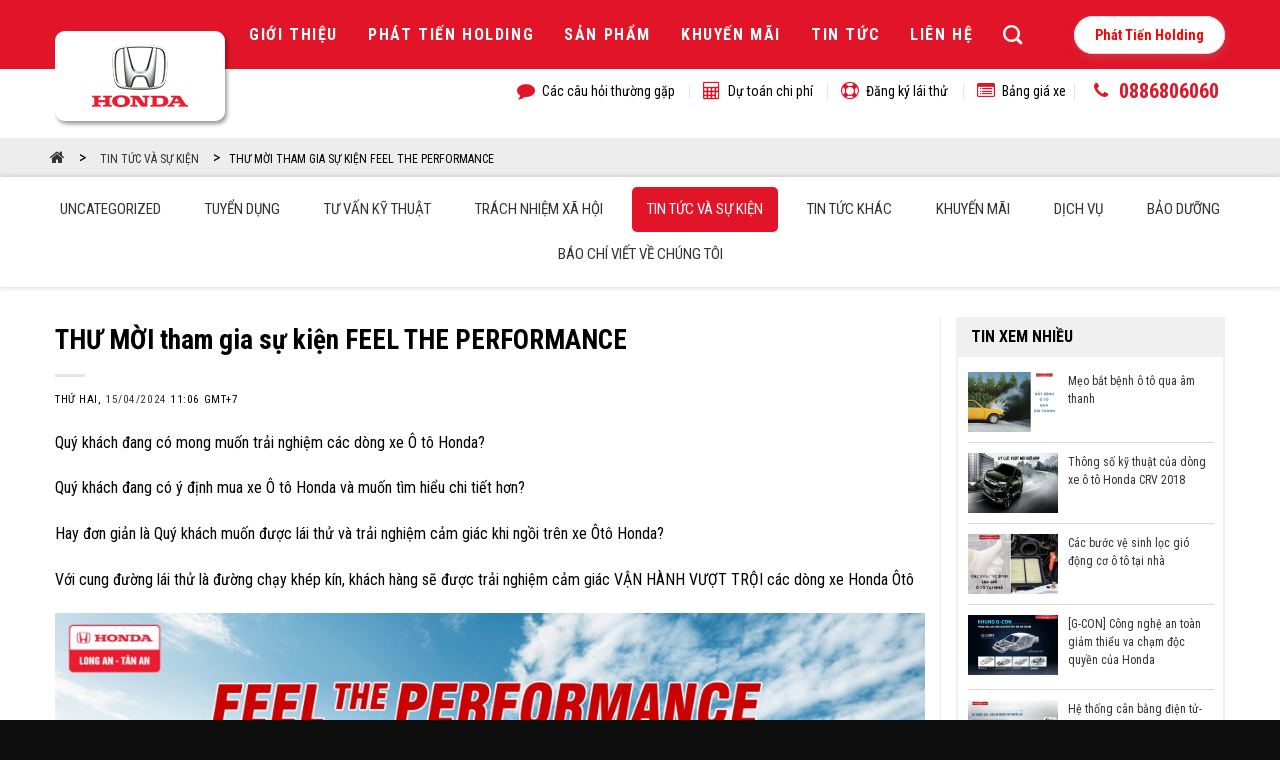

--- FILE ---
content_type: text/html; charset=UTF-8
request_url: https://hondaotolongan.com.vn/thu-moi-tham-gia-su-kien-feel-the-performance-10/
body_size: 23412
content:
<!DOCTYPE html>
<!--[if IE 9 ]> <html lang="vi" class="ie9 loading-site no-js"> <![endif]-->
<!--[if IE 8 ]> <html lang="vi" class="ie8 loading-site no-js"> <![endif]-->
<!--[if (gte IE 9)|!(IE)]><!--><html lang="vi" class="loading-site no-js"> <!--<![endif]-->
<head>
	<meta charset="UTF-8" />
	<meta name="viewport" content="width=device-width, initial-scale=1.0, maximum-scale=1.0, user-scalable=no" />

	<link rel="profile" href="http://gmpg.org/xfn/11" />
	<link rel="pingback" href="https://hondaotolongan.com.vn/xmlrpc.php" />
	<link rel="stylesheet" type="text/css" href="https://hondaotolongan.com.vn/wp-content/themes/flatsome/assets/font-awesome/css/font-awesome.min.css">
	<script>(function(html){html.className = html.className.replace(/\bno-js\b/,'js')})(document.documentElement);</script>
<meta name='robots' content='index, follow, max-image-preview:large, max-snippet:-1, max-video-preview:-1' />
<meta name="viewport" content="width=device-width, initial-scale=1, maximum-scale=1" />
	<!-- This site is optimized with the Yoast SEO plugin v19.13 - https://yoast.com/wordpress/plugins/seo/ -->
	<title>THƯ MỜI tham gia sự kiện FEEL THE PERFORMANCE - Honda Ôtô Long An - Tân An</title>
	<link rel="canonical" href="https://hondaotolongan.com.vn/thu-moi-tham-gia-su-kien-feel-the-performance-10/" />
	<meta property="og:locale" content="vi_VN" />
	<meta property="og:type" content="article" />
	<meta property="og:title" content="THƯ MỜI tham gia sự kiện FEEL THE PERFORMANCE - Honda Ôtô Long An - Tân An" />
	<meta property="og:description" content="Quý khách đang có mong muốn trải nghiệm các dòng xe Ô tô Honda? Quý khách đang có ý định mua xe Ô tô Honda và muốn tìm hiểu chi tiết hơn? Hay đơn giản là Quý khách muốn được [...]" />
	<meta property="og:url" content="https://hondaotolongan.com.vn/thu-moi-tham-gia-su-kien-feel-the-performance-10/" />
	<meta property="og:site_name" content="Honda Ôtô Long An - Tân An" />
	<meta property="article:published_time" content="2024-04-15T04:06:14+00:00" />
	<meta property="article:modified_time" content="2024-04-15T07:03:53+00:00" />
	<meta property="og:image" content="https://hondaotolongan.com.vn/wp-content/uploads/2024/04/web-4-1024x683.jpg" />
	<meta property="og:image:width" content="1024" />
	<meta property="og:image:height" content="683" />
	<meta property="og:image:type" content="image/jpeg" />
	<meta name="author" content="admin" />
	<meta name="twitter:card" content="summary_large_image" />
	<meta name="twitter:label1" content="Được viết bởi" />
	<meta name="twitter:data1" content="admin" />
	<meta name="twitter:label2" content="Ước tính thời gian đọc" />
	<meta name="twitter:data2" content="2 phút" />
	<script type="application/ld+json" class="yoast-schema-graph">{"@context":"https://schema.org","@graph":[{"@type":"WebPage","@id":"https://hondaotolongan.com.vn/thu-moi-tham-gia-su-kien-feel-the-performance-10/","url":"https://hondaotolongan.com.vn/thu-moi-tham-gia-su-kien-feel-the-performance-10/","name":"THƯ MỜI tham gia sự kiện FEEL THE PERFORMANCE - Honda Ôtô Long An - Tân An","isPartOf":{"@id":"https://hondaotolongan.com.vn/#website"},"primaryImageOfPage":{"@id":"https://hondaotolongan.com.vn/thu-moi-tham-gia-su-kien-feel-the-performance-10/#primaryimage"},"image":{"@id":"https://hondaotolongan.com.vn/thu-moi-tham-gia-su-kien-feel-the-performance-10/#primaryimage"},"thumbnailUrl":"https://hondaotolongan.com.vn/wp-content/uploads/2024/04/web-4.jpg","datePublished":"2024-04-15T04:06:14+00:00","dateModified":"2024-04-15T07:03:53+00:00","author":{"@id":"https://hondaotolongan.com.vn/#/schema/person/841eb85efded7e3a32f918674a8df2b7"},"breadcrumb":{"@id":"https://hondaotolongan.com.vn/thu-moi-tham-gia-su-kien-feel-the-performance-10/#breadcrumb"},"inLanguage":"vi","potentialAction":[{"@type":"ReadAction","target":["https://hondaotolongan.com.vn/thu-moi-tham-gia-su-kien-feel-the-performance-10/"]}]},{"@type":"ImageObject","inLanguage":"vi","@id":"https://hondaotolongan.com.vn/thu-moi-tham-gia-su-kien-feel-the-performance-10/#primaryimage","url":"https://hondaotolongan.com.vn/wp-content/uploads/2024/04/web-4.jpg","contentUrl":"https://hondaotolongan.com.vn/wp-content/uploads/2024/04/web-4.jpg","width":2160,"height":1440},{"@type":"BreadcrumbList","@id":"https://hondaotolongan.com.vn/thu-moi-tham-gia-su-kien-feel-the-performance-10/#breadcrumb","itemListElement":[{"@type":"ListItem","position":1,"name":"Home","item":"https://hondaotolongan.com.vn/"},{"@type":"ListItem","position":2,"name":"THƯ MỜI tham gia sự kiện FEEL THE PERFORMANCE"}]},{"@type":"WebSite","@id":"https://hondaotolongan.com.vn/#website","url":"https://hondaotolongan.com.vn/","name":"Honda Ôtô Long An - Tân An","description":"Honda Ôtô Long An - Tân An","potentialAction":[{"@type":"SearchAction","target":{"@type":"EntryPoint","urlTemplate":"https://hondaotolongan.com.vn/?s={search_term_string}"},"query-input":"required name=search_term_string"}],"inLanguage":"vi"},{"@type":"Person","@id":"https://hondaotolongan.com.vn/#/schema/person/841eb85efded7e3a32f918674a8df2b7","name":"admin","image":{"@type":"ImageObject","inLanguage":"vi","@id":"https://hondaotolongan.com.vn/#/schema/person/image/","url":"https://secure.gravatar.com/avatar/60bd9fa9e711a9d33f26e53614426e80?s=96&d=mm&r=g","contentUrl":"https://secure.gravatar.com/avatar/60bd9fa9e711a9d33f26e53614426e80?s=96&d=mm&r=g","caption":"admin"},"url":"https://hondaotolongan.com.vn/author/admin/"}]}</script>
	<!-- / Yoast SEO plugin. -->


<link rel='dns-prefetch' href='//fonts.googleapis.com' />
<link rel="alternate" type="application/rss+xml" title="Dòng thông tin Honda Ôtô Long An - Tân An &raquo;" href="https://hondaotolongan.com.vn/feed/" />
<link rel="alternate" type="application/rss+xml" title="Dòng phản hồi Honda Ôtô Long An - Tân An &raquo;" href="https://hondaotolongan.com.vn/comments/feed/" />
<link rel="alternate" type="application/rss+xml" title="Honda Ôtô Long An - Tân An &raquo; THƯ MỜI tham gia sự kiện FEEL THE PERFORMANCE Dòng phản hồi" href="https://hondaotolongan.com.vn/thu-moi-tham-gia-su-kien-feel-the-performance-10/feed/" />
<script type="text/javascript">
window._wpemojiSettings = {"baseUrl":"https:\/\/s.w.org\/images\/core\/emoji\/14.0.0\/72x72\/","ext":".png","svgUrl":"https:\/\/s.w.org\/images\/core\/emoji\/14.0.0\/svg\/","svgExt":".svg","source":{"concatemoji":"https:\/\/hondaotolongan.com.vn\/wp-includes\/js\/wp-emoji-release.min.js?ver=6.1.9"}};
/*! This file is auto-generated */
!function(e,a,t){var n,r,o,i=a.createElement("canvas"),p=i.getContext&&i.getContext("2d");function s(e,t){var a=String.fromCharCode,e=(p.clearRect(0,0,i.width,i.height),p.fillText(a.apply(this,e),0,0),i.toDataURL());return p.clearRect(0,0,i.width,i.height),p.fillText(a.apply(this,t),0,0),e===i.toDataURL()}function c(e){var t=a.createElement("script");t.src=e,t.defer=t.type="text/javascript",a.getElementsByTagName("head")[0].appendChild(t)}for(o=Array("flag","emoji"),t.supports={everything:!0,everythingExceptFlag:!0},r=0;r<o.length;r++)t.supports[o[r]]=function(e){if(p&&p.fillText)switch(p.textBaseline="top",p.font="600 32px Arial",e){case"flag":return s([127987,65039,8205,9895,65039],[127987,65039,8203,9895,65039])?!1:!s([55356,56826,55356,56819],[55356,56826,8203,55356,56819])&&!s([55356,57332,56128,56423,56128,56418,56128,56421,56128,56430,56128,56423,56128,56447],[55356,57332,8203,56128,56423,8203,56128,56418,8203,56128,56421,8203,56128,56430,8203,56128,56423,8203,56128,56447]);case"emoji":return!s([129777,127995,8205,129778,127999],[129777,127995,8203,129778,127999])}return!1}(o[r]),t.supports.everything=t.supports.everything&&t.supports[o[r]],"flag"!==o[r]&&(t.supports.everythingExceptFlag=t.supports.everythingExceptFlag&&t.supports[o[r]]);t.supports.everythingExceptFlag=t.supports.everythingExceptFlag&&!t.supports.flag,t.DOMReady=!1,t.readyCallback=function(){t.DOMReady=!0},t.supports.everything||(n=function(){t.readyCallback()},a.addEventListener?(a.addEventListener("DOMContentLoaded",n,!1),e.addEventListener("load",n,!1)):(e.attachEvent("onload",n),a.attachEvent("onreadystatechange",function(){"complete"===a.readyState&&t.readyCallback()})),(e=t.source||{}).concatemoji?c(e.concatemoji):e.wpemoji&&e.twemoji&&(c(e.twemoji),c(e.wpemoji)))}(window,document,window._wpemojiSettings);
</script>
<style type="text/css">
img.wp-smiley,
img.emoji {
	display: inline !important;
	border: none !important;
	box-shadow: none !important;
	height: 1em !important;
	width: 1em !important;
	margin: 0 0.07em !important;
	vertical-align: -0.1em !important;
	background: none !important;
	padding: 0 !important;
}
</style>
	<style id='wp-block-library-inline-css' type='text/css'>
:root{--wp-admin-theme-color:#007cba;--wp-admin-theme-color--rgb:0,124,186;--wp-admin-theme-color-darker-10:#006ba1;--wp-admin-theme-color-darker-10--rgb:0,107,161;--wp-admin-theme-color-darker-20:#005a87;--wp-admin-theme-color-darker-20--rgb:0,90,135;--wp-admin-border-width-focus:2px}@media (-webkit-min-device-pixel-ratio:2),(min-resolution:192dpi){:root{--wp-admin-border-width-focus:1.5px}}.wp-element-button{cursor:pointer}:root{--wp--preset--font-size--normal:16px;--wp--preset--font-size--huge:42px}:root .has-very-light-gray-background-color{background-color:#eee}:root .has-very-dark-gray-background-color{background-color:#313131}:root .has-very-light-gray-color{color:#eee}:root .has-very-dark-gray-color{color:#313131}:root .has-vivid-green-cyan-to-vivid-cyan-blue-gradient-background{background:linear-gradient(135deg,#00d084,#0693e3)}:root .has-purple-crush-gradient-background{background:linear-gradient(135deg,#34e2e4,#4721fb 50%,#ab1dfe)}:root .has-hazy-dawn-gradient-background{background:linear-gradient(135deg,#faaca8,#dad0ec)}:root .has-subdued-olive-gradient-background{background:linear-gradient(135deg,#fafae1,#67a671)}:root .has-atomic-cream-gradient-background{background:linear-gradient(135deg,#fdd79a,#004a59)}:root .has-nightshade-gradient-background{background:linear-gradient(135deg,#330968,#31cdcf)}:root .has-midnight-gradient-background{background:linear-gradient(135deg,#020381,#2874fc)}.has-regular-font-size{font-size:1em}.has-larger-font-size{font-size:2.625em}.has-normal-font-size{font-size:var(--wp--preset--font-size--normal)}.has-huge-font-size{font-size:var(--wp--preset--font-size--huge)}.has-text-align-center{text-align:center}.has-text-align-left{text-align:left}.has-text-align-right{text-align:right}#end-resizable-editor-section{display:none}.aligncenter{clear:both}.items-justified-left{justify-content:flex-start}.items-justified-center{justify-content:center}.items-justified-right{justify-content:flex-end}.items-justified-space-between{justify-content:space-between}.screen-reader-text{border:0;clip:rect(1px,1px,1px,1px);-webkit-clip-path:inset(50%);clip-path:inset(50%);height:1px;margin:-1px;overflow:hidden;padding:0;position:absolute;width:1px;word-wrap:normal!important}.screen-reader-text:focus{background-color:#ddd;clip:auto!important;-webkit-clip-path:none;clip-path:none;color:#444;display:block;font-size:1em;height:auto;left:5px;line-height:normal;padding:15px 23px 14px;text-decoration:none;top:5px;width:auto;z-index:100000}html :where(.has-border-color){border-style:solid}html :where([style*=border-top-color]){border-top-style:solid}html :where([style*=border-right-color]){border-right-style:solid}html :where([style*=border-bottom-color]){border-bottom-style:solid}html :where([style*=border-left-color]){border-left-style:solid}html :where([style*=border-width]){border-style:solid}html :where([style*=border-top-width]){border-top-style:solid}html :where([style*=border-right-width]){border-right-style:solid}html :where([style*=border-bottom-width]){border-bottom-style:solid}html :where([style*=border-left-width]){border-left-style:solid}html :where(img[class*=wp-image-]){height:auto;max-width:100%}figure{margin:0 0 1em}
</style>
<link rel='stylesheet' id='classic-theme-styles-css' href='https://hondaotolongan.com.vn/wp-includes/css/classic-themes.min.css?ver=1' type='text/css' media='all' />
<link rel='stylesheet' id='contact-form-7-css' href='https://hondaotolongan.com.vn/wp-content/plugins/contact-form-7/includes/css/styles.css?ver=5.7.2' type='text/css' media='all' />
<link rel='stylesheet' id='fancybox-style-css-css' href='https://hondaotolongan.com.vn/wp-content/themes/flatsome/assets/fancybox/jquery.fancybox.css?ver=02020149' type='text/css' media='all' />
<link rel='stylesheet' id='flatsome-main-css' href='https://hondaotolongan.com.vn/wp-content/themes/flatsome/assets/css/flatsome.css?ver=3.14.2' type='text/css' media='all' />
<style id='flatsome-main-inline-css' type='text/css'>
@font-face {
				font-family: "fl-icons";
				font-display: block;
				src: url(https://hondaotolongan.com.vn/wp-content/themes/flatsome/assets/css/icons/fl-icons.eot?v=3.14.2);
				src:
					url(https://hondaotolongan.com.vn/wp-content/themes/flatsome/assets/css/icons/fl-icons.eot#iefix?v=3.14.2) format("embedded-opentype"),
					url(https://hondaotolongan.com.vn/wp-content/themes/flatsome/assets/css/icons/fl-icons.woff2?v=3.14.2) format("woff2"),
					url(https://hondaotolongan.com.vn/wp-content/themes/flatsome/assets/css/icons/fl-icons.ttf?v=3.14.2) format("truetype"),
					url(https://hondaotolongan.com.vn/wp-content/themes/flatsome/assets/css/icons/fl-icons.woff?v=3.14.2) format("woff"),
					url(https://hondaotolongan.com.vn/wp-content/themes/flatsome/assets/css/icons/fl-icons.svg?v=3.14.2#fl-icons) format("svg");
			}
</style>
<link rel='stylesheet' id='flatsome-style-css' href='https://hondaotolongan.com.vn/wp-content/themes/flatsome-child/style.css?ver=3.0' type='text/css' media='all' />
<link rel='stylesheet' id='flatsome-googlefonts-css' href='//fonts.googleapis.com/css?family=Roboto+Condensed%3Aregular%2C700%2Cregular%2C700%7CDancing+Script%3Aregular%2C400&#038;display=swap&#038;ver=3.9' type='text/css' media='all' />
<style id='rocket-lazyload-inline-css' type='text/css'>
.rll-youtube-player{position:relative;padding-bottom:56.23%;height:0;overflow:hidden;max-width:100%;}.rll-youtube-player iframe{position:absolute;top:0;left:0;width:100%;height:100%;z-index:100;background:0 0}.rll-youtube-player img{bottom:0;display:block;left:0;margin:auto;max-width:100%;width:100%;position:absolute;right:0;top:0;border:none;height:auto;cursor:pointer;-webkit-transition:.4s all;-moz-transition:.4s all;transition:.4s all}.rll-youtube-player img:hover{-webkit-filter:brightness(75%)}.rll-youtube-player .play{height:72px;width:72px;left:50%;top:50%;margin-left:-36px;margin-top:-36px;position:absolute;background:url(https://hondaotolongan.com.vn/wp-content/plugins/rocket-lazy-load/assets/img/youtube.png) no-repeat;cursor:pointer}
</style>
<link rel='stylesheet' id='wp-block-paragraph-css' href='https://hondaotolongan.com.vn/wp-includes/blocks/paragraph/style.min.css?ver=6.1.9' type='text/css' media='all' />
<script type='text/javascript' src='https://hondaotolongan.com.vn/wp-includes/js/jquery/jquery.min.js?ver=3.6.1' id='jquery-core-js'></script>
<script type='text/javascript' src='https://hondaotolongan.com.vn/wp-includes/js/jquery/jquery-migrate.min.js?ver=3.3.2' id='jquery-migrate-js'></script>
<link rel="https://api.w.org/" href="https://hondaotolongan.com.vn/wp-json/" /><link rel="alternate" type="application/json" href="https://hondaotolongan.com.vn/wp-json/wp/v2/posts/3614" /><link rel="EditURI" type="application/rsd+xml" title="RSD" href="https://hondaotolongan.com.vn/xmlrpc.php?rsd" />
<link rel="wlwmanifest" type="application/wlwmanifest+xml" href="https://hondaotolongan.com.vn/wp-includes/wlwmanifest.xml" />
<meta name="generator" content="WordPress 6.1.9" />
<link rel='shortlink' href='https://hondaotolongan.com.vn/?p=3614' />
<link rel="alternate" type="application/json+oembed" href="https://hondaotolongan.com.vn/wp-json/oembed/1.0/embed?url=https%3A%2F%2Fhondaotolongan.com.vn%2Fthu-moi-tham-gia-su-kien-feel-the-performance-10%2F" />
<link rel="alternate" type="text/xml+oembed" href="https://hondaotolongan.com.vn/wp-json/oembed/1.0/embed?url=https%3A%2F%2Fhondaotolongan.com.vn%2Fthu-moi-tham-gia-su-kien-feel-the-performance-10%2F&#038;format=xml" />
<style>.bg{opacity: 0; transition: opacity 1s; -webkit-transition: opacity 1s;} .bg-loaded{opacity: 1;}</style><!--[if IE]><link rel="stylesheet" type="text/css" href="https://hondaotolongan.com.vn/wp-content/themes/flatsome/assets/css/ie-fallback.css"><script src="//cdnjs.cloudflare.com/ajax/libs/html5shiv/3.6.1/html5shiv.js"></script><script>var head = document.getElementsByTagName('head')[0],style = document.createElement('style');style.type = 'text/css';style.styleSheet.cssText = ':before,:after{content:none !important';head.appendChild(style);setTimeout(function(){head.removeChild(style);}, 0);</script><script src="https://hondaotolongan.com.vn/wp-content/themes/flatsome/assets/libs/ie-flexibility.js"></script><![endif]--><!-- Google tag (gtag.js) -->
<script async src="https://www.googletagmanager.com/gtag/js?id=G-WSHS7RXFC6"></script>
<script>
  window.dataLayer = window.dataLayer || [];
  function gtag(){dataLayer.push(arguments);}
  gtag('js', new Date());

  gtag('config', 'G-WSHS7RXFC6');
</script>
<!-- Meta Pixel Code -->
<script>
!function(f,b,e,v,n,t,s)
{if(f.fbq)return;n=f.fbq=function(){n.callMethod?
n.callMethod.apply(n,arguments):n.queue.push(arguments)};
if(!f._fbq)f._fbq=n;n.push=n;n.loaded=!0;n.version='2.0';
n.queue=[];t=b.createElement(e);t.async=!0;
t.src=v;s=b.getElementsByTagName(e)[0];
s.parentNode.insertBefore(t,s)}(window, document,'script',
'https://connect.facebook.net/en_US/fbevents.js');
fbq('init', '2003219586721583');
fbq('track', 'PageView');
</script>
<noscript><img height="1" width="1" style="display:none"
src="https://www.facebook.com/tr?id=2003219586721583&ev=PageView&noscript=1"
/></noscript>
<!-- End Meta Pixel Code --><meta name="generator" content="Elementor 3.17.1; features: e_dom_optimization, e_optimized_assets_loading, e_optimized_css_loading, additional_custom_breakpoints, block_editor_assets_optimize, e_image_loading_optimization; settings: css_print_method-external, google_font-enabled, font_display-swap">
<link rel="icon" href="https://hondaotolongan.com.vn/wp-content/uploads/2023/01/cropped-honda-logo-11540236617dtkc4wercc-32x32.png" sizes="32x32" />
<link rel="icon" href="https://hondaotolongan.com.vn/wp-content/uploads/2023/01/cropped-honda-logo-11540236617dtkc4wercc-192x192.png" sizes="192x192" />
<link rel="apple-touch-icon" href="https://hondaotolongan.com.vn/wp-content/uploads/2023/01/cropped-honda-logo-11540236617dtkc4wercc-180x180.png" />
<meta name="msapplication-TileImage" content="https://hondaotolongan.com.vn/wp-content/uploads/2023/01/cropped-honda-logo-11540236617dtkc4wercc-270x270.png" />
<style id="custom-css" type="text/css">:root {--primary-color: #e21428;}.header-main{height: 69px}#logo img{max-height: 69px}#logo{width:166px;}.header-bottom{min-height: 40px}.header-top{min-height: 30px}.transparent .header-main{height: 265px}.transparent #logo img{max-height: 265px}.has-transparent + .page-title:first-of-type,.has-transparent + #main > .page-title,.has-transparent + #main > div > .page-title,.has-transparent + #main .page-header-wrapper:first-of-type .page-title{padding-top: 315px;}.header.show-on-scroll,.stuck .header-main{height:70px!important}.stuck #logo img{max-height: 70px!important}.header-bg-color, .header-wrapper {background-color: #e21428}.header-bottom {background-color: #ffffff}.top-bar-nav > li > a{line-height: 16px }.header-main .nav > li > a{line-height: 25px }.stuck .header-main .nav > li > a{line-height: 50px }.header-bottom-nav > li > a{line-height: 16px }@media (max-width: 549px) {.header-main{height: 70px}#logo img{max-height: 70px}}.blog-wrapper{background-color: #ffffff;}/* Color */.accordion-title.active, .has-icon-bg .icon .icon-inner,.logo a, .primary.is-underline, .primary.is-link, .badge-outline .badge-inner, .nav-outline > li.active> a,.nav-outline >li.active > a, .cart-icon strong,[data-color='primary'], .is-outline.primary{color: #e21428;}/* Color !important */[data-text-color="primary"]{color: #e21428!important;}/* Background Color */[data-text-bg="primary"]{background-color: #e21428;}/* Background */.scroll-to-bullets a,.featured-title, .label-new.menu-item > a:after, .nav-pagination > li > .current,.nav-pagination > li > span:hover,.nav-pagination > li > a:hover,.has-hover:hover .badge-outline .badge-inner,button[type="submit"], .button.wc-forward:not(.checkout):not(.checkout-button), .button.submit-button, .button.primary:not(.is-outline),.featured-table .title,.is-outline:hover, .has-icon:hover .icon-label,.nav-dropdown-bold .nav-column li > a:hover, .nav-dropdown.nav-dropdown-bold > li > a:hover, .nav-dropdown-bold.dark .nav-column li > a:hover, .nav-dropdown.nav-dropdown-bold.dark > li > a:hover, .is-outline:hover, .tagcloud a:hover,.grid-tools a, input[type='submit']:not(.is-form), .box-badge:hover .box-text, input.button.alt,.nav-box > li > a:hover,.nav-box > li.active > a,.nav-pills > li.active > a ,.current-dropdown .cart-icon strong, .cart-icon:hover strong, .nav-line-bottom > li > a:before, .nav-line-grow > li > a:before, .nav-line > li > a:before,.banner, .header-top, .slider-nav-circle .flickity-prev-next-button:hover svg, .slider-nav-circle .flickity-prev-next-button:hover .arrow, .primary.is-outline:hover, .button.primary:not(.is-outline), input[type='submit'].primary, input[type='submit'].primary, input[type='reset'].button, input[type='button'].primary, .badge-inner{background-color: #e21428;}/* Border */.nav-vertical.nav-tabs > li.active > a,.scroll-to-bullets a.active,.nav-pagination > li > .current,.nav-pagination > li > span:hover,.nav-pagination > li > a:hover,.has-hover:hover .badge-outline .badge-inner,.accordion-title.active,.featured-table,.is-outline:hover, .tagcloud a:hover,blockquote, .has-border, .cart-icon strong:after,.cart-icon strong,.blockUI:before, .processing:before,.loading-spin, .slider-nav-circle .flickity-prev-next-button:hover svg, .slider-nav-circle .flickity-prev-next-button:hover .arrow, .primary.is-outline:hover{border-color: #e21428}.nav-tabs > li.active > a{border-top-color: #e21428}.widget_shopping_cart_content .blockUI.blockOverlay:before { border-left-color: #e21428 }.woocommerce-checkout-review-order .blockUI.blockOverlay:before { border-left-color: #e21428 }/* Fill */.slider .flickity-prev-next-button:hover svg,.slider .flickity-prev-next-button:hover .arrow{fill: #e21428;}@media screen and (max-width: 549px){body{font-size: 100%;}}body{font-family:"Roboto Condensed", sans-serif}body{font-weight: 0}.nav > li > a {font-family:"Roboto Condensed", sans-serif;}.mobile-sidebar-levels-2 .nav > li > ul > li > a {font-family:"Roboto Condensed", sans-serif;}.nav > li > a {font-weight: 700;}.mobile-sidebar-levels-2 .nav > li > ul > li > a {font-weight: 700;}h1,h2,h3,h4,h5,h6,.heading-font, .off-canvas-center .nav-sidebar.nav-vertical > li > a{font-family: "Roboto Condensed", sans-serif;}h1,h2,h3,h4,h5,h6,.heading-font,.banner h1,.banner h2{font-weight: 700;}.alt-font{font-family: "Dancing Script", sans-serif;}.alt-font{font-weight: 400!important;}.header:not(.transparent) .top-bar-nav.nav > li > a:hover,.header:not(.transparent) .top-bar-nav.nav > li.active > a,.header:not(.transparent) .top-bar-nav.nav > li.current > a,.header:not(.transparent) .top-bar-nav.nav > li > a.active,.header:not(.transparent) .top-bar-nav.nav > li > a.current{color: #f71111;}.top-bar-nav.nav-line-bottom > li > a:before,.top-bar-nav.nav-line-grow > li > a:before,.top-bar-nav.nav-line > li > a:before,.top-bar-nav.nav-box > li > a:hover,.top-bar-nav.nav-box > li.active > a,.top-bar-nav.nav-pills > li > a:hover,.top-bar-nav.nav-pills > li.active > a{color:#FFF!important;background-color: #f71111;}.header:not(.transparent) .header-nav-main.nav > li > a {color: #ffffff;}.header:not(.transparent) .header-bottom-nav.nav > li > a{color: #000000;}.footer-1{background-color: #f2f2f2}.footer-2{background-color: #e6e6e6}.absolute-footer, html{background-color: #0e0e0e}/* Custom CSS */.link-phattien-vn {position: relative;}.link-phattien-vn a {background: #ffffff;color: #FF0000;font-size: 14px;font-weight: bold;padding: 10px 20px;border-radius: 20px;margin-left: 30px;box-shadow: 2px 4px 10px rgb(153 153 153 / 25%);border: 1px solid #DCDCDC;}.link-phattien-vn a:hover {background: #C50000;color: #ffffff;border-color: #FFFFFF;}.label-new.menu-item > a:after{content:"New";}.label-hot.menu-item > a:after{content:"Hot";}.label-sale.menu-item > a:after{content:"Sale";}.label-popular.menu-item > a:after{content:"Popular";}</style>		<style type="text/css" id="wp-custom-css">
			.menuFixed {
    position: fixed;
    top: 40%;
    right: 0px;
    -webkit-transform: translate(0%, -50%);
    -moz-transform: translate(0%, -50%);
    -o-transform: translate(0%, -50%);
    -ms-transform: translate(0%, -50%);
    transform: translate(0%, -50%);
    z-index: 30;
    cursor: pointer;
    pointer-events: none;
}
.menuFixed li a {
    display: block !important;
    color: #ffffff;
    padding: 0 !important;
}
.menuFixed li .divText {
    display: block;
    position: relative;
    float: left;
    width: 100%;
    height: 50px;
    padding-right: 50px;
    z-index: 1;
    background-color: #4d4d4d;
    border-top: solid 1px #666666;
    transform: translateX(100%);
    -webkit-transform: translateX(100%);
    -ms-transform: translateX(100%);
    -webkit-transition: all 0.5s ease;
    -moz-transition: all 0.5s ease;
    -o-transition: all 0.5s ease;
    transition: all 0.5s ease;
    pointer-events: auto;
}
.menuFixed li .divText > span {
    display: block;
    font-size: 14px;
    line-height: 23px;
    padding: 13px 10px 0px 25px;
}
.menuFixed li .divIcon {
	
    position: absolute;
    display: -webkit-box;
    display: -moz-box;
    display: -ms-flexbox;
    display: flex;
    align-items: center;
    justify-content: center;
    z-index: 1;
    width: 49px;
    height: 50px;
    top: 0px;
    right: 0;
    background-color: #4d4d4d;
    border-top: solid 1px #666666;
    -webkit-transition: all 0.5s ease;
    -moz-transition: all 0.5s ease;
    -o-transition: all 0.5s ease;
    transition: all 0.5s ease;
    background-repeat: no-repeat;
    background-position: 50% 50%;
    pointer-events: auto;
    font-size: 22px;
    line-height: 30px;
}
.menuFixed li {
	    border: none !important;
    display: block;
    position: relative;
    -webkit-transition: all 0.5s ease;
    -moz-transition: all 0.5s ease;
    -o-transition: all 0.5s ease;
    transition: all 0.5s ease;
    color: #ffffff;
    width: 100%;
    height: 0px;
    right: 0;
    clear: both;
}
.menuFixed li:hover {
    background-color: #d25a0c;
}
#menuFixed:hover li .divText {
    transform: translateX(0%);
    -webkit-transform: translateX(0%);
    -ms-transform: translateX(0%);
}
.menuFixed li:hover .divText {
    background-color: #c8102e;
}
.menuFixed li .divText > span {
    display: block;
    font-size: 14px;
    line-height: 23px;
    padding: 13px 10px 0px 25px;
}
.menuFixed li .divText span {
    color: #ffffff;
}
.menuFixed li:hover .divIcon {
    background-color: #c8102e;
}
		</style>
		<noscript><style id="rocket-lazyload-nojs-css">.rll-youtube-player, [data-lazy-src]{display:none !important;}</style></noscript></head>

<body class="post-template-default single single-post postid-3614 single-format-standard lightbox nav-dropdown-has-arrow nav-dropdown-has-shadow nav-dropdown-has-border elementor-default elementor-kit-3320">

<a class="skip-link screen-reader-text" href="#main">Skip to content</a>

<div id="wrapper">


<header id="header" class="header has-sticky sticky-jump">
   <div class="header-wrapper">
	<div id="masthead" class="header-main nav-dark">
      <div class="header-inner flex-row container logo-left medium-logo-center" role="navigation">

          <!-- Logo -->
          <div id="logo" class="flex-col logo">
            <!-- Header logo -->
<a href="https://hondaotolongan.com.vn/" title="Honda Ôtô Long An &#8211; Tân An - Honda Ôtô Long An &#8211; Tân An" rel="home">
    <img width="166" height="69" src="data:image/svg+xml,%3Csvg%20xmlns='http://www.w3.org/2000/svg'%20viewBox='0%200%20166%2069'%3E%3C/svg%3E" class="header_logo header-logo" alt="Honda Ôtô Long An &#8211; Tân An" data-lazy-src="https://hondaotolongan.com.vn/wp-content/uploads/2023/01/logohonda-web.png"/><noscript><img width="166" height="69" src="https://hondaotolongan.com.vn/wp-content/uploads/2023/01/logohonda-web.png" class="header_logo header-logo" alt="Honda Ôtô Long An &#8211; Tân An"/></noscript><img  width="166" height="69" src="data:image/svg+xml,%3Csvg%20xmlns='http://www.w3.org/2000/svg'%20viewBox='0%200%20166%2069'%3E%3C/svg%3E" class="header-logo-dark" alt="Honda Ôtô Long An &#8211; Tân An" data-lazy-src="https://hondaotolongan.com.vn/wp-content/uploads/2023/01/logohonda-web.png"/><noscript><img  width="166" height="69" src="https://hondaotolongan.com.vn/wp-content/uploads/2023/01/logohonda-web.png" class="header-logo-dark" alt="Honda Ôtô Long An &#8211; Tân An"/></noscript></a>
          </div>

          <!-- Mobile Left Elements -->
          <div class="flex-col show-for-medium flex-left">
            <ul class="mobile-nav nav nav-left ">
                          </ul>
          </div>

          <!-- Left Elements -->
          <div class="flex-col hide-for-medium flex-left
            flex-grow">
            <ul class="header-nav header-nav-main nav nav-left  nav-size-large nav-uppercase" >
                          </ul>
          </div>

          <!-- Right Elements -->
          <div class="flex-col hide-for-medium flex-right">
            <ul class="header-nav header-nav-main nav nav-right  nav-size-large nav-uppercase">
              <li id="menu-item-1047" class="menu-item menu-item-type-post_type menu-item-object-gioi_thieu menu-item-1047 menu-item-design-default"><a href="https://hondaotolongan.com.vn/gioi_thieu/gioi-thieu-chung/" class="nav-top-link">Giới thiệu</a></li>
<li id="menu-item-4841" class="menu-item menu-item-type-custom menu-item-object-custom menu-item-4841 menu-item-design-default"><a href="https://phattien.vn" class="nav-top-link">Phát Tiến Holding</a></li>
<li id="menu-item-1045" class="menu-item menu-item-type-post_type menu-item-object-page menu-item-1045 menu-item-design-full-width menu-item-has-block has-dropdown"><a href="https://hondaotolongan.com.vn/xe-moi/" class="nav-top-link">Sản phẩm<i class="" ></i></a><div class="sub-menu nav-dropdown">	<section class="section" id="section_289054212">
		<div class="bg section-bg fill bg-fill  bg-loaded" >

			
			
			

		</div>

		<div class="section-content relative">
			

<div class="row custom-mega-menu"  id="row-1956523463">


	<div id="col-1027376124" class="col small-12 large-12"  >
				<div class="col-inner"  >
			
					<div class="row">	
                        <div class="col medium-4 small-12 large-4l">
                        <div class="procontent">
                            <div class="proimg">
                                <a itemprop="url" href="https://hondaotolongan.com.vn/product/honda-hrv-2025/">
                                     
                                    <img src="data:image/svg+xml,%3Csvg%20xmlns='http://www.w3.org/2000/svg'%20viewBox='0%200%200%200'%3E%3C/svg%3E" alt="Honda HRV 2025" style="" data-lazy-src="https://hondaotolongan.com.vn/wp-content/uploads/2025/04/x10.png"><noscript><img src="https://hondaotolongan.com.vn/wp-content/uploads/2025/04/x10.png" alt="Honda HRV 2025" style=""></noscript>
                                </a>
                            </div>
                                                        <div class="protrans">
                                <img src="data:image/svg+xml,%3Csvg%20xmlns='http://www.w3.org/2000/svg'%20viewBox='0%200%200%200'%3E%3C/svg%3E" alt="Honda HRV 2025" style="" data-lazy-src="https://hondaotolongan.com.vn/wp-content/uploads/2025/04/Asset-6-300x48-1-e1744708715453.png"><noscript><img src="https://hondaotolongan.com.vn/wp-content/uploads/2025/04/Asset-6-300x48-1-e1744708715453.png" alt="Honda HRV 2025" style=""></noscript>
                            </div>
                            <div class="prodes">Tinh Tế Trong Mọi Chuyển Động</div>
                            <div class="proprice">Từ  VNĐ</div>
                            <div class="profooter">
                                <a href="/du-doan-kinh-phi/" class="btnC"><span>Dự toán chi phí</span></a>
                                <a href="/dang-ky-lai-thu/" class="btnD"><span>Đăng ký lái thử</span></a>
                            </div>
                        </div>
                    </div>
                                    <div class="col medium-4 small-12 large-4l">
                        <div class="procontent">
                            <div class="proimg">
                                <a itemprop="url" href="https://hondaotolongan.com.vn/product/honda-cr-v-2024/">
                                     
                                    <img src="data:image/svg+xml,%3Csvg%20xmlns='http://www.w3.org/2000/svg'%20viewBox='0%200%200%200'%3E%3C/svg%3E" alt="Honda CR-V 2024" style="" data-lazy-src="https://hondaotolongan.com.vn/wp-content/uploads/2023/10/F5.png"><noscript><img src="https://hondaotolongan.com.vn/wp-content/uploads/2023/10/F5.png" alt="Honda CR-V 2024" style=""></noscript>
                                </a>
                            </div>
                                                        <div class="protrans">
                                <img src="data:image/svg+xml,%3Csvg%20xmlns='http://www.w3.org/2000/svg'%20viewBox='0%200%200%200'%3E%3C/svg%3E" alt="Honda CR-V 2024" style="" data-lazy-src="https://hondaotolongan.com.vn/wp-content/uploads/2023/10/logo-crv-2024.1.png"><noscript><img src="https://hondaotolongan.com.vn/wp-content/uploads/2023/10/logo-crv-2024.1.png" alt="Honda CR-V 2024" style=""></noscript>
                            </div>
                            <div class="prodes">Mãnh Lực Bứt Phá</div>
                            <div class="proprice">Từ  VNĐ</div>
                            <div class="profooter">
                                <a href="/du-doan-kinh-phi/" class="btnC"><span>Dự toán chi phí</span></a>
                                <a href="/dang-ky-lai-thu/" class="btnD"><span>Đăng ký lái thử</span></a>
                            </div>
                        </div>
                    </div>
                                    <div class="col medium-4 small-12 large-4l">
                        <div class="procontent">
                            <div class="proimg">
                                <a itemprop="url" href="https://hondaotolongan.com.vn/product/honda-br-v/">
                                     
                                    <img src="data:image/svg+xml,%3Csvg%20xmlns='http://www.w3.org/2000/svg'%20viewBox='0%200%200%200'%3E%3C/svg%3E" alt="Honda BR-V" style="" data-lazy-src="https://hondaotolongan.com.vn/wp-content/uploads/2023/07/AVATAR_BRV-removebg-preview.png"><noscript><img src="https://hondaotolongan.com.vn/wp-content/uploads/2023/07/AVATAR_BRV-removebg-preview.png" alt="Honda BR-V" style=""></noscript>
                                </a>
                            </div>
                                                        <div class="protrans">
                                <img src="data:image/svg+xml,%3Csvg%20xmlns='http://www.w3.org/2000/svg'%20viewBox='0%200%200%200'%3E%3C/svg%3E" alt="Honda BR-V" style="" data-lazy-src="https://hondaotolongan.com.vn/wp-content/uploads/2023/07/03-e1689313191684.png"><noscript><img src="https://hondaotolongan.com.vn/wp-content/uploads/2023/07/03-e1689313191684.png" alt="Honda BR-V" style=""></noscript>
                            </div>
                            <div class="prodes">Trọn Chuyến Đi, Tròn Cảm Xúc</div>
                            <div class="proprice">Từ 661,000,000 VNĐ</div>
                            <div class="profooter">
                                <a href="/du-doan-kinh-phi/" class="btnC"><span>Dự toán chi phí</span></a>
                                <a href="/dang-ky-lai-thu/" class="btnD"><span>Đăng ký lái thử</span></a>
                            </div>
                        </div>
                    </div>
                                    <div class="col medium-4 small-12 large-4l">
                        <div class="procontent">
                            <div class="proimg">
                                <a itemprop="url" href="https://hondaotolongan.com.vn/product/honda-city/">
                                     
                                    <img src="data:image/svg+xml,%3Csvg%20xmlns='http://www.w3.org/2000/svg'%20viewBox='0%200%200%200'%3E%3C/svg%3E" alt="Honda City" style="" data-lazy-src="https://hondaotolongan.com.vn/wp-content/uploads/2023/07/360_White_2048x1536_F04-e1689309307995.png"><noscript><img src="https://hondaotolongan.com.vn/wp-content/uploads/2023/07/360_White_2048x1536_F04-e1689309307995.png" alt="Honda City" style=""></noscript>
                                </a>
                            </div>
                                                        <div class="protrans">
                                <img src="data:image/svg+xml,%3Csvg%20xmlns='http://www.w3.org/2000/svg'%20viewBox='0%200%200%200'%3E%3C/svg%3E" alt="Honda City" style="" data-lazy-src="https://hondaotolongan.com.vn/wp-content/uploads/2020/01/Asset-8-e1675214155580.png"><noscript><img src="https://hondaotolongan.com.vn/wp-content/uploads/2020/01/Asset-8-e1675214155580.png" alt="Honda City" style=""></noscript>
                            </div>
                            <div class="prodes">Kiêu hãnh vươn xa</div>
                            <div class="proprice">Từ 559,000,000 VNĐ</div>
                            <div class="profooter">
                                <a href="/du-doan-kinh-phi/" class="btnC"><span>Dự toán chi phí</span></a>
                                <a href="/dang-ky-lai-thu/" class="btnD"><span>Đăng ký lái thử</span></a>
                            </div>
                        </div>
                    </div>
                                    <div class="col medium-4 small-12 large-4l">
                        <div class="procontent">
                            <div class="proimg">
                                <a itemprop="url" href="https://hondaotolongan.com.vn/product/honda-civic-type-r/">
                                     
                                    <img src="data:image/svg+xml,%3Csvg%20xmlns='http://www.w3.org/2000/svg'%20viewBox='0%200%200%200'%3E%3C/svg%3E" alt="Honda Civic Type R" style="" data-lazy-src="https://hondaotolongan.com.vn/wp-content/uploads/2023/01/TypeRTachNen.png"><noscript><img src="https://hondaotolongan.com.vn/wp-content/uploads/2023/01/TypeRTachNen.png" alt="Honda Civic Type R" style=""></noscript>
                                </a>
                            </div>
                                                        <div class="protrans">
                                <img src="data:image/svg+xml,%3Csvg%20xmlns='http://www.w3.org/2000/svg'%20viewBox='0%200%200%200'%3E%3C/svg%3E" alt="Honda Civic Type R" style="" data-lazy-src="https://hondaotolongan.com.vn/wp-content/uploads/2023/01/Asset-9-1-e1675226275620.png"><noscript><img src="https://hondaotolongan.com.vn/wp-content/uploads/2023/01/Asset-9-1-e1675226275620.png" alt="Honda Civic Type R" style=""></noscript>
                            </div>
                            <div class="prodes">Bứt Tốc Vượt Đỉnh</div>
                            <div class="proprice">Từ 2,399,000,000 VNĐ</div>
                            <div class="profooter">
                                <a href="/du-doan-kinh-phi/" class="btnC"><span>Dự toán chi phí</span></a>
                                <a href="/dang-ky-lai-thu/" class="btnD"><span>Đăng ký lái thử</span></a>
                            </div>
                        </div>
                    </div>
                                    <div class="col medium-4 small-12 large-4l">
                        <div class="procontent">
                            <div class="proimg">
                                <a itemprop="url" href="https://hondaotolongan.com.vn/product/xe-honda-civic/">
                                     
                                    <img src="data:image/svg+xml,%3Csvg%20xmlns='http://www.w3.org/2000/svg'%20viewBox='0%200%200%200'%3E%3C/svg%3E" alt="Honda Civic" style="" data-lazy-src="https://hondaotolongan.com.vn/wp-content/uploads/2020/01/civic-do-avt.png"><noscript><img src="https://hondaotolongan.com.vn/wp-content/uploads/2020/01/civic-do-avt.png" alt="Honda Civic" style=""></noscript>
                                </a>
                            </div>
                                                        <div class="protrans">
                                <img src="data:image/svg+xml,%3Csvg%20xmlns='http://www.w3.org/2000/svg'%20viewBox='0%200%200%200'%3E%3C/svg%3E" alt="Honda Civic" style="" data-lazy-src="https://hondaotolongan.com.vn/wp-content/uploads/2020/01/Asset-7-e1675218032137.png"><noscript><img src="https://hondaotolongan.com.vn/wp-content/uploads/2020/01/Asset-7-e1675218032137.png" alt="Honda Civic" style=""></noscript>
                            </div>
                            <div class="prodes">Phiêu Trọn Mãnh Tốc</div>
                            <div class="proprice">Từ 730,000,000 VNĐ</div>
                            <div class="profooter">
                                <a href="/du-doan-kinh-phi/" class="btnC"><span>Dự toán chi phí</span></a>
                                <a href="/dang-ky-lai-thu/" class="btnD"><span>Đăng ký lái thử</span></a>
                            </div>
                        </div>
                    </div>
                                    <div class="col medium-4 small-12 large-4l">
                        <div class="procontent">
                            <div class="proimg">
                                <a itemprop="url" href="https://hondaotolongan.com.vn/product/xe-honda-accord/">
                                     
                                    <img src="data:image/svg+xml,%3Csvg%20xmlns='http://www.w3.org/2000/svg'%20viewBox='0%200%200%200'%3E%3C/svg%3E" alt="Honda Accord" style="" data-lazy-src="https://hondaotolongan.com.vn/wp-content/uploads/2023/01/ACCTachNen.png"><noscript><img src="https://hondaotolongan.com.vn/wp-content/uploads/2023/01/ACCTachNen.png" alt="Honda Accord" style=""></noscript>
                                </a>
                            </div>
                                                        <div class="protrans">
                                <img src="data:image/svg+xml,%3Csvg%20xmlns='http://www.w3.org/2000/svg'%20viewBox='0%200%200%200'%3E%3C/svg%3E" alt="Honda Accord" style="" data-lazy-src="https://hondaotolongan.com.vn/wp-content/uploads/2020/01/Asset-9-e1675217518959.png"><noscript><img src="https://hondaotolongan.com.vn/wp-content/uploads/2020/01/Asset-9-e1675217518959.png" alt="Honda Accord" style=""></noscript>
                            </div>
                            <div class="prodes">Giác Quan Khai Phá, Khí Chất Dẫn Đầu</div>
                            <div class="proprice">Từ 1,319,000,000 VNĐ</div>
                            <div class="profooter">
                                <a href="/du-doan-kinh-phi/" class="btnC"><span>Dự toán chi phí</span></a>
                                <a href="/dang-ky-lai-thu/" class="btnD"><span>Đăng ký lái thử</span></a>
                            </div>
                        </div>
                    </div>
                        </div>
    



		</div>
				
<style>
#col-1027376124 > .col-inner {
  padding: 0 0px 0px 0px;
}
</style>
	</div>

	

</div>

		</div>

		
<style>
#section_289054212 {
  padding-top: 0px;
  padding-bottom: 0px;
}
</style>
	</section>
	</div></li>
<li id="menu-item-1042" class="menu-item menu-item-type-taxonomy menu-item-object-category menu-item-1042 menu-item-design-default"><a href="https://hondaotolongan.com.vn/khuyen-mai/" class="nav-top-link">Khuyến mãi</a></li>
<li id="menu-item-1041" class="menu-item menu-item-type-taxonomy menu-item-object-category current-post-ancestor current-menu-parent current-post-parent menu-item-has-children menu-item-1041 active menu-item-design-default has-dropdown"><a href="https://hondaotolongan.com.vn/tin-tuc-su-kien/" class="nav-top-link">Tin tức<i class="" ></i></a>
<ul class="sub-menu nav-dropdown nav-dropdown-default">
	<li id="menu-item-4817" class="menu-item menu-item-type-taxonomy menu-item-object-category menu-item-4817"><a href="https://hondaotolongan.com.vn/trach-nhiem-xa-hoi/">Trách nhiệm xã hội</a></li>
	<li id="menu-item-4838" class="menu-item menu-item-type-taxonomy menu-item-object-category current-post-ancestor current-menu-parent current-post-parent menu-item-4838 active"><a href="https://hondaotolongan.com.vn/tin-tuc-su-kien/">Tin tức và sự kiện</a></li>
	<li id="menu-item-4840" class="menu-item menu-item-type-taxonomy menu-item-object-category menu-item-4840"><a href="https://hondaotolongan.com.vn/bao-chi-viet-ve-chung-toi/">Báo chí viết về chúng tôi</a></li>
	<li id="menu-item-4839" class="menu-item menu-item-type-taxonomy menu-item-object-category menu-item-4839"><a href="https://hondaotolongan.com.vn/tin-tuc-khac/">Tin tức khác</a></li>
</ul>
</li>
<li id="menu-item-1044" class="menu-item menu-item-type-post_type menu-item-object-page menu-item-1044 menu-item-design-default"><a href="https://hondaotolongan.com.vn/lien-he/" class="nav-top-link">Liên hệ</a></li>
<li class="header-search header-search-dropdown has-icon has-dropdown menu-item-has-children">
		<a href="#" class="is-small"><i class="icon-search" ></i></a>
		<ul class="nav-dropdown nav-dropdown-default">
	 	<li class="header-search-form search-form html relative has-icon">
	<div class="header-search-form-wrapper">
		<div class="searchform-wrapper ux-search-box relative is-normal"><form method="get" class="searchform" action="https://hondaotolongan.com.vn/" role="search">
		<div class="flex-row relative">
			<div class="flex-col flex-grow">
	   	   <input type="search" class="search-field mb-0" name="s" value="" id="s" placeholder="Search&hellip;" />
			</div><!-- .flex-col -->
			<div class="flex-col">
				<button type="submit" class="ux-search-submit submit-button secondary button icon mb-0">
					<i class="icon-search" ></i>				</button>
			</div><!-- .flex-col -->
		</div><!-- .flex-row -->
    <div class="live-search-results text-left z-top"></div>
</form>
</div>	</div>
</li>	</ul><!-- .nav-dropdown -->
</li>
<li class="html custom html_topbar_left"><div class="link-phattien-vn">
<a href="https://phattien.vn/">Phát Tiến Holding</a>
</div></li>            </ul>
          </div>

          <!-- Mobile Right Elements -->
          <div class="flex-col show-for-medium flex-right">
            <ul class="mobile-nav nav nav-right ">
              <li class="nav-icon has-icon">
  <div class="header-button">		<a href="#" data-open="#main-menu" data-pos="left" data-bg="main-menu-overlay" data-color="" class="icon button round is-outline is-small" aria-controls="main-menu" aria-expanded="false">
		
		  <i class="icon-menu" ></i>
		  		</a>
	 </div> </li>            </ul>
          </div>

      </div><!-- .header-inner -->
     
            <!-- Header divider -->
      <div class="container"><div class="top-divider full-width"></div></div>
      </div><!-- .header-main --><div id="wide-nav" class="header-bottom wide-nav hide-for-sticky hide-for-medium">
    <div class="flex-row container">

                        <div class="flex-col hide-for-medium flex-left">
                <ul class="nav header-nav header-bottom-nav nav-left  nav-divided">
                                    </ul>
            </div><!-- flex-col -->
            
            
                        <div class="flex-col hide-for-medium flex-right flex-grow">
              <ul class="nav header-nav header-bottom-nav nav-right  nav-divided">
                   <li id="menu-item-1786" class="fa-commenting menu-item menu-item-type-post_type menu-item-object-page menu-item-1786 menu-item-design-default"><a href="https://hondaotolongan.com.vn/faq/" class="nav-top-link">Các câu hỏi thường gặp</a></li>
<li id="menu-item-60" class="fa-calcula menu-item menu-item-type-custom menu-item-object-custom menu-item-60 menu-item-design-default"><a href="/du-doan-kinh-phi/" class="nav-top-link">Dự toán chi phí</a></li>
<li id="menu-item-255" class="fa-life menu-item menu-item-type-post_type menu-item-object-page menu-item-255 menu-item-design-default"><a href="https://hondaotolongan.com.vn/dang-ky-lai-thu/" class="nav-top-link">Đăng ký lái thử</a></li>
<li id="menu-item-244" class="fa-list-alt menu-item menu-item-type-post_type menu-item-object-page menu-item-244 menu-item-design-default"><a href="https://hondaotolongan.com.vn/bang-gia/" class="nav-top-link">Bảng giá xe</a></li>
<li id="menu-item-62" class="hotlineTop menu-item menu-item-type-custom menu-item-object-custom menu-item-62 menu-item-design-default"><a href="/" class="nav-top-link">‭0886806060‬</a></li>
              </ul>
            </div><!-- flex-col -->
            
            
    </div><!-- .flex-row -->
</div><!-- .header-bottom -->

<div class="header-bg-container fill"><div class="header-bg-image fill"></div><div class="header-bg-color fill"></div></div><!-- .header-bg-container -->   </div><!-- header-wrapper-->
</header>


<main id="main" class="">

<div id="content" class="blog-wrapper blog-single page-wrapper">
	<section>
		<div class="imgfullwidth"><img src=""></div>	
	</section>
	<section class="breadfull">	
		<div class="row row-main">
			<div class="large-12 col">
				<!-- Breadcrumb NavXT 7.1.0 -->
<span property="itemListElement" typeof="ListItem"><a property="item" typeof="WebPage" title="Go to Honda Ôtô Long An - Tân An." href="https://hondaotolongan.com.vn" class="home" ><span property="name"><i class="fa fa-home"></i></span></a><meta property="position" content="1"></span> &gt; <span property="itemListElement" typeof="ListItem"><a property="item" typeof="WebPage" title="Go to the Tin tức và sự kiện category archives." href="https://hondaotolongan.com.vn/tin-tuc-su-kien/" class="taxonomy category" ><span property="name">Tin tức và sự kiện</span></a><meta property="position" content="2"></span> &gt; <span class="post post-post current-item">THƯ MỜI tham gia sự kiện FEEL THE PERFORMANCE</span>			</div>
		</div>
	</section>
	<section class="listcategory">
		<div class="row align-center">
			<div class="large-12 col">
				<div>
					<ul>
													<li 
														><a href="https://hondaotolongan.com.vn/uncategorized/">Uncategorized</a></li>
													<li 
														><a href="https://hondaotolongan.com.vn/tuyen-dung/">Tuyển dụng</a></li>
													<li 
														><a href="https://hondaotolongan.com.vn/dich-vu/tu-van-ky-thuat/">Tư vấn kỹ thuật</a></li>
													<li 
														><a href="https://hondaotolongan.com.vn/trach-nhiem-xa-hoi/">Trách nhiệm xã hội</a></li>
													<li 
							class="active"							><a href="https://hondaotolongan.com.vn/tin-tuc-su-kien/">Tin tức và sự kiện</a></li>
													<li 
														><a href="https://hondaotolongan.com.vn/tin-tuc-khac/">Tin tức khác</a></li>
													<li 
														><a href="https://hondaotolongan.com.vn/khuyen-mai/">Khuyến mãi</a></li>
													<li 
														><a href="https://hondaotolongan.com.vn/dich-vu/">Dịch vụ</a></li>
													<li 
														><a href="https://hondaotolongan.com.vn/dich-vu/bao-duong/">Bảo Dưỡng</a></li>
													<li 
														><a href="https://hondaotolongan.com.vn/bao-chi-viet-ve-chung-toi/">Báo chí viết về chúng tôi</a></li>
											</ul>
				</div>
			</div>
		</div>
	</section>
	

<div class="row row-medium row-divided ">
	
	<div class="large-9 col">
		


<article id="post-3614" class="post-3614 post type-post status-publish format-standard has-post-thumbnail hentry category-tin-tuc-su-kien">
	<div class="article-inner ">
		<header class="entry-header">
    		<div class="entry-image relative">
					   			</div><!-- .entry-image -->
	
	<div class="entry-header-text entry-header-text-bottom text-left">
	   	<h6 class="entry-category is-xsmall">
	</h6>

<h1 class="entry-title">THƯ MỜI tham gia sự kiện FEEL THE PERFORMANCE</h1>
<div class="entry-divider is-divider small"></div>

	<div class="entry-meta uppercase is-xsmall">
		<span class="posted-on">Thứ Hai, <a href="https://hondaotolongan.com.vn/thu-moi-tham-gia-su-kien-feel-the-performance-10/" rel="bookmark"><time class="entry-date published" datetime="2024-04-15T11:06:14+07:00">15/04/2024</time><time class="updated" datetime="2024-04-15T14:03:53+07:00">15/04/2024</time></a></span><span class="byline"> 11:06  GMT+7</span>	</div><!-- .entry-meta -->
	</div>
</header><!-- .entry-header -->		<div class="entry-content single-page">

	


<p>Quý khách đang có mong muốn trải nghiệm các dòng xe Ô tô Honda?</p>



<p>Quý khách đang có ý định mua xe Ô tô Honda và muốn tìm hiểu chi tiết hơn?</p>



<p>Hay đơn giản là Quý khách muốn được lái thử và trải nghiệm cảm giác khi ngồi trên xe Ôtô Honda?</p>



<p>Với cung đường lái thử là đường chạy khép kín, khách hàng sẽ được trải nghiệm cảm giác VẬN HÀNH VƯỢT TRỘI các dòng xe Honda Ôtô</p>



<figure class="wp-block-image size-large"><img fetchpriority="high" decoding="async" width="1024" height="683" src="data:image/svg+xml,%3Csvg%20xmlns='http://www.w3.org/2000/svg'%20viewBox='0%200%201024%20683'%3E%3C/svg%3E" alt="" class="wp-image-3616" data-lazy-srcset="https://hondaotolongan.com.vn/wp-content/uploads/2024/04/web-5-1024x683.jpg 1024w, https://hondaotolongan.com.vn/wp-content/uploads/2024/04/web-5-300x200.jpg 300w, https://hondaotolongan.com.vn/wp-content/uploads/2024/04/web-5-768x512.jpg 768w, https://hondaotolongan.com.vn/wp-content/uploads/2024/04/web-5-1536x1024.jpg 1536w, https://hondaotolongan.com.vn/wp-content/uploads/2024/04/web-5-2048x1365.jpg 2048w" data-lazy-sizes="(max-width: 1024px) 100vw, 1024px" data-lazy-src="https://hondaotolongan.com.vn/wp-content/uploads/2024/04/web-5-1024x683.jpg" /><noscript><img fetchpriority="high" decoding="async" width="1024" height="683" src="https://hondaotolongan.com.vn/wp-content/uploads/2024/04/web-5-1024x683.jpg" alt="" class="wp-image-3616" srcset="https://hondaotolongan.com.vn/wp-content/uploads/2024/04/web-5-1024x683.jpg 1024w, https://hondaotolongan.com.vn/wp-content/uploads/2024/04/web-5-300x200.jpg 300w, https://hondaotolongan.com.vn/wp-content/uploads/2024/04/web-5-768x512.jpg 768w, https://hondaotolongan.com.vn/wp-content/uploads/2024/04/web-5-1536x1024.jpg 1536w, https://hondaotolongan.com.vn/wp-content/uploads/2024/04/web-5-2048x1365.jpg 2048w" sizes="(max-width: 1024px) 100vw, 1024px" /></noscript></figure>



<p>Thời gian: 8h00 &#8211; 11h00, thứ 7 ngày 20/04/2024</p>



<p>Địa điểm: An Cafe , Ô 7 Khu B, thị trấn Hậu Nghĩa, huyện Đức Hòa, tỉnh Long An</p>



<p>Những mẫu xe ôtô Honda với công nghệ hiện đại luôn sẵn lòng phục vụ những chủ nhân tương lai, chỉ cần bạn muốn cầm lái.</p>



<p>Lưu ý: Quý khách tham dự sự kiện vui lòng mang theo giấy phép lái Ôtô còn hiệu lực!</p>

	
	</div><!-- .entry-content2 -->

<div class="newsOther">
	<div class="title">
		<h2>Các tin khác</h2>
	</div>
	<div class="content">
		<ul>
									<li><a href="https://hondaotolongan.com.vn/feel-the-performance-24-01-2026-bung-no-cam-xuc-tai-cafe-vy-nguyen/">FEEL THE PERFORMANCE 24/01/2026 – BÙNG NỔ CẢM XÚC TẠI CAFÉ VY NGUYỄN</a></li>
						<li><a href="https://hondaotolongan.com.vn/su-kien-feel-the-performance-24-01-2026-trai-nghiem-lai-thu-cac-dong-xe-honda-tai-ben-luc-tay-ninh/">Sự kiện Feel The Performance 24/01/2026 – Trải nghiệm lái thử các dòng xe Honda tại Bến Lức, Tây Ninh</a></li>
						<li><a href="https://hondaotolongan.com.vn/su-kien-feel-the-performance-17-01-2026-trai-nghiem-cong-nghe-van-hanh-dinh-cao-cung-honda-o-to-long-an-tan-an/">Sự kiện Feel The Performance 17/01/2026 – Trải nghiệm công nghệ &amp; vận hành đỉnh cao cùng Honda Ô tô Long An – Tân An</a></li>
						<li><a href="https://hondaotolongan.com.vn/su-kien-feel-the-performance-trai-nghiem-cam-giac-van-hanh-vuot-troi/">Sự kiện FEEL THE PERFORMANCE – Trải nghiệm cảm giác vận hành vượt trội</a></li>
						<li><a href="https://hondaotolongan.com.vn/chao-nam-moi-sang-ron-rang-uu-dai-tai-honda-o-to-long-an/">CHÀO NĂM MỚI SANG – RỘN RÀNG ƯU ĐÃI TẠI HONDA Ô TÔ LONG AN</a></li>
						<li><a href="https://hondaotolongan.com.vn/chuc-mung-nam-moi-binh-ngo-2026/">CHÚC MỪNG NĂM MỚI BÍNH NGỌ 2026</a></li>
						<li><a href="https://hondaotolongan.com.vn/thong-bao-nghi-tet-duong-lich-2026/">THÔNG BÁO NGHỈ TẾT DƯƠNG LỊCH 2026</a></li>
						<li><a href="https://hondaotolongan.com.vn/chuong-trinh-khach-hang-than-thiet/">CHƯƠNG TRÌNH KHÁCH HÀNG THÂN THIẾT</a></li>
						<li><a href="https://hondaotolongan.com.vn/feel-the-performance-20-12-2025-hanh-trinh-trai-nghiem-hieu-suat-cam-xuc-lai-xe-honda-tai-heddin-coffee/">FEEL THE PERFORMANCE 20/12/2025 – HÀNH TRÌNH TRẢI NGHIỆM HIỆU SUẤT &amp; CẢM XÚC LÁI XE HONDA TẠI HEDDIN COFFEE</a></li>
								</ul>
	</div>
</div>



	</div><!-- .article-inner -->
</article><!-- #-4969 -->




<div id="comments" class="comments-area">

	
	
	
	
</div><!-- #comments -->
	</div> <!-- .large-9 -->
		<div class="post-sidebar medium-3 col">
		<div class="news-most">
			<div class="title">Tin xem nhiều</div>
			<div class="content">
				<div class="slider-news-most">
																						<div class="item" itemscope="" itemtype="http://schema.org/Article" data-slick-index="0" aria-hidden="false" tabindex="0" style="width: 246px;">
							<div class="img" itemprop="image" itemscope="" itemtype="https://schema.org/ImageObject">
								<a href="https://hondaotolongan.com.vn/meo-bat-benh-o-to-qua-am-thanh/" tabindex="0">
																		<img src="data:image/svg+xml,%3Csvg%20xmlns='http://www.w3.org/2000/svg'%20viewBox='0%200%200%200'%3E%3C/svg%3E" alt="https://hondaotolongan.com.vn/meo-bat-benh-o-to-qua-am-thanh/" style="" data-lazy-src="https://hondaotolongan.com.vn/wp-content/uploads/2023/01/720x480__meo-bat-benh-o-to-qua-am-thanh.jpg"><noscript><img src="https://hondaotolongan.com.vn/wp-content/uploads/2023/01/720x480__meo-bat-benh-o-to-qua-am-thanh.jpg" alt="https://hondaotolongan.com.vn/meo-bat-benh-o-to-qua-am-thanh/" style=""></noscript>
								</a>
							</div>
							<div class="tend">
								<h3 itemprop="headline">
									<a href="https://hondaotolongan.com.vn/meo-bat-benh-o-to-qua-am-thanh/" tabindex="0">Mẹo bắt bệnh ô tô qua âm thanh</a>
								</h3>
							</div>
							<div class="clear"></div>
						</div>
																	<div class="item" itemscope="" itemtype="http://schema.org/Article" data-slick-index="0" aria-hidden="false" tabindex="0" style="width: 246px;">
							<div class="img" itemprop="image" itemscope="" itemtype="https://schema.org/ImageObject">
								<a href="https://hondaotolongan.com.vn/thong-so-ky-thuat-cua-dong-xe-o-to-honda-crv-2018/" tabindex="0">
																		<img src="data:image/svg+xml,%3Csvg%20xmlns='http://www.w3.org/2000/svg'%20viewBox='0%200%200%200'%3E%3C/svg%3E" alt="https://hondaotolongan.com.vn/thong-so-ky-thuat-cua-dong-xe-o-to-honda-crv-2018/" style="" data-lazy-src="https://hondaotolongan.com.vn/wp-content/uploads/2023/01/720x480__honda-crv-7cho-4.jpg"><noscript><img src="https://hondaotolongan.com.vn/wp-content/uploads/2023/01/720x480__honda-crv-7cho-4.jpg" alt="https://hondaotolongan.com.vn/thong-so-ky-thuat-cua-dong-xe-o-to-honda-crv-2018/" style=""></noscript>
								</a>
							</div>
							<div class="tend">
								<h3 itemprop="headline">
									<a href="https://hondaotolongan.com.vn/thong-so-ky-thuat-cua-dong-xe-o-to-honda-crv-2018/" tabindex="0">Thông số kỹ thuật của dòng xe ô tô Honda CRV 2018</a>
								</h3>
							</div>
							<div class="clear"></div>
						</div>
																	<div class="item" itemscope="" itemtype="http://schema.org/Article" data-slick-index="0" aria-hidden="false" tabindex="0" style="width: 246px;">
							<div class="img" itemprop="image" itemscope="" itemtype="https://schema.org/ImageObject">
								<a href="https://hondaotolongan.com.vn/cac-buoc-ve-sinh-loc-gio-dong-co-o-to-tai-nha/" tabindex="0">
																		<img src="data:image/svg+xml,%3Csvg%20xmlns='http://www.w3.org/2000/svg'%20viewBox='0%200%200%200'%3E%3C/svg%3E" alt="https://hondaotolongan.com.vn/cac-buoc-ve-sinh-loc-gio-dong-co-o-to-tai-nha/" style="" data-lazy-src="https://hondaotolongan.com.vn/wp-content/uploads/2023/01/720x480__Ve-Sinh-Loc-Gio-Dong-Co-tai-nha.jpg"><noscript><img src="https://hondaotolongan.com.vn/wp-content/uploads/2023/01/720x480__Ve-Sinh-Loc-Gio-Dong-Co-tai-nha.jpg" alt="https://hondaotolongan.com.vn/cac-buoc-ve-sinh-loc-gio-dong-co-o-to-tai-nha/" style=""></noscript>
								</a>
							</div>
							<div class="tend">
								<h3 itemprop="headline">
									<a href="https://hondaotolongan.com.vn/cac-buoc-ve-sinh-loc-gio-dong-co-o-to-tai-nha/" tabindex="0">Các bước vệ sinh lọc gió động cơ ô tô tại nhà</a>
								</h3>
							</div>
							<div class="clear"></div>
						</div>
																	<div class="item" itemscope="" itemtype="http://schema.org/Article" data-slick-index="0" aria-hidden="false" tabindex="0" style="width: 246px;">
							<div class="img" itemprop="image" itemscope="" itemtype="https://schema.org/ImageObject">
								<a href="https://hondaotolongan.com.vn/g-con-cong-nghe-an-toan-giam-thieu-va-cham-doc-quyen-cua-honda/" tabindex="0">
																		<img src="data:image/svg+xml,%3Csvg%20xmlns='http://www.w3.org/2000/svg'%20viewBox='0%200%200%200'%3E%3C/svg%3E" alt="https://hondaotolongan.com.vn/g-con-cong-nghe-an-toan-giam-thieu-va-cham-doc-quyen-cua-honda/" style="" data-lazy-src="https://hondaotolongan.com.vn/wp-content/uploads/2023/01/720x480__Cong_nghe_G-CON_doc_quyen_cua_Honda.jpg"><noscript><img src="https://hondaotolongan.com.vn/wp-content/uploads/2023/01/720x480__Cong_nghe_G-CON_doc_quyen_cua_Honda.jpg" alt="https://hondaotolongan.com.vn/g-con-cong-nghe-an-toan-giam-thieu-va-cham-doc-quyen-cua-honda/" style=""></noscript>
								</a>
							</div>
							<div class="tend">
								<h3 itemprop="headline">
									<a href="https://hondaotolongan.com.vn/g-con-cong-nghe-an-toan-giam-thieu-va-cham-doc-quyen-cua-honda/" tabindex="0">[G-CON] Công nghệ an toàn giảm thiểu va chạm độc quyền của Honda</a>
								</h3>
							</div>
							<div class="clear"></div>
						</div>
																	<div class="item" itemscope="" itemtype="http://schema.org/Article" data-slick-index="0" aria-hidden="false" tabindex="0" style="width: 246px;">
							<div class="img" itemprop="image" itemscope="" itemtype="https://schema.org/ImageObject">
								<a href="https://hondaotolongan.com.vn/he-thong-can-bang-dien-tu-bua-ho-menh-cho-nguoi-lai/" tabindex="0">
																		<img src="data:image/svg+xml,%3Csvg%20xmlns='http://www.w3.org/2000/svg'%20viewBox='0%200%200%200'%3E%3C/svg%3E" alt="https://hondaotolongan.com.vn/he-thong-can-bang-dien-tu-bua-ho-menh-cho-nguoi-lai/" style="" data-lazy-src="https://hondaotolongan.com.vn/wp-content/uploads/2023/01/720x480__he_thong_can_bang_dien_tu_hondao_oto_long_an.jpg"><noscript><img src="https://hondaotolongan.com.vn/wp-content/uploads/2023/01/720x480__he_thong_can_bang_dien_tu_hondao_oto_long_an.jpg" alt="https://hondaotolongan.com.vn/he-thong-can-bang-dien-tu-bua-ho-menh-cho-nguoi-lai/" style=""></noscript>
								</a>
							</div>
							<div class="tend">
								<h3 itemprop="headline">
									<a href="https://hondaotolongan.com.vn/he-thong-can-bang-dien-tu-bua-ho-menh-cho-nguoi-lai/" tabindex="0">Hệ thống cân bằng điện tử- Bùa hộ mệnh cho người lái</a>
								</h3>
							</div>
							<div class="clear"></div>
						</div>
																	<div class="item" itemscope="" itemtype="http://schema.org/Article" data-slick-index="0" aria-hidden="false" tabindex="0" style="width: 246px;">
							<div class="img" itemprop="image" itemscope="" itemtype="https://schema.org/ImageObject">
								<a href="https://hondaotolongan.com.vn/honda-oto-long-an-tan-an-thong-bao-tin-tuyen-dung/" tabindex="0">
																		<img src="data:image/svg+xml,%3Csvg%20xmlns='http://www.w3.org/2000/svg'%20viewBox='0%200%200%200'%3E%3C/svg%3E" alt="https://hondaotolongan.com.vn/honda-oto-long-an-tan-an-thong-bao-tin-tuyen-dung/" style="" data-lazy-src="https://hondaotolongan.com.vn/wp-content/uploads/2023/01/720x480__720x480__tuyendung_2.png"><noscript><img src="https://hondaotolongan.com.vn/wp-content/uploads/2023/01/720x480__720x480__tuyendung_2.png" alt="https://hondaotolongan.com.vn/honda-oto-long-an-tan-an-thong-bao-tin-tuyen-dung/" style=""></noscript>
								</a>
							</div>
							<div class="tend">
								<h3 itemprop="headline">
									<a href="https://hondaotolongan.com.vn/honda-oto-long-an-tan-an-thong-bao-tin-tuyen-dung/" tabindex="0">Honda Ôtô Long An – Tân An thông báo tin tuyển dụng</a>
								</h3>
							</div>
							<div class="clear"></div>
						</div>
																	<div class="item" itemscope="" itemtype="http://schema.org/Article" data-slick-index="0" aria-hidden="false" tabindex="0" style="width: 246px;">
							<div class="img" itemprop="image" itemscope="" itemtype="https://schema.org/ImageObject">
								<a href="https://hondaotolongan.com.vn/nhung-dau-hieu-canh-bao-hop-so-can-bao-duong/" tabindex="0">
																		<img src="data:image/svg+xml,%3Csvg%20xmlns='http://www.w3.org/2000/svg'%20viewBox='0%200%200%200'%3E%3C/svg%3E" alt="https://hondaotolongan.com.vn/nhung-dau-hieu-canh-bao-hop-so-can-bao-duong/" style="" data-lazy-src="https://hondaotolongan.com.vn/wp-content/uploads/2023/01/720x480__nhung_dau_hieu_nhan_biet_hop_so_can_bao_duong.jpg"><noscript><img src="https://hondaotolongan.com.vn/wp-content/uploads/2023/01/720x480__nhung_dau_hieu_nhan_biet_hop_so_can_bao_duong.jpg" alt="https://hondaotolongan.com.vn/nhung-dau-hieu-canh-bao-hop-so-can-bao-duong/" style=""></noscript>
								</a>
							</div>
							<div class="tend">
								<h3 itemprop="headline">
									<a href="https://hondaotolongan.com.vn/nhung-dau-hieu-canh-bao-hop-so-can-bao-duong/" tabindex="0">Những dấu hiệu cảnh báo hộp số cần bảo dưỡng</a>
								</h3>
							</div>
							<div class="clear"></div>
						</div>
																	<div class="item" itemscope="" itemtype="http://schema.org/Article" data-slick-index="0" aria-hidden="false" tabindex="0" style="width: 246px;">
							<div class="img" itemprop="image" itemscope="" itemtype="https://schema.org/ImageObject">
								<a href="https://hondaotolongan.com.vn/honda-city-moi-kieu-hanh-vuon-xa/" tabindex="0">
																		<img src="data:image/svg+xml,%3Csvg%20xmlns='http://www.w3.org/2000/svg'%20viewBox='0%200%200%200'%3E%3C/svg%3E" alt="https://hondaotolongan.com.vn/honda-city-moi-kieu-hanh-vuon-xa/" style="" data-lazy-src="https://hondaotolongan.com.vn/wp-content/uploads/2023/07/City.jpg"><noscript><img src="https://hondaotolongan.com.vn/wp-content/uploads/2023/07/City.jpg" alt="https://hondaotolongan.com.vn/honda-city-moi-kieu-hanh-vuon-xa/" style=""></noscript>
								</a>
							</div>
							<div class="tend">
								<h3 itemprop="headline">
									<a href="https://hondaotolongan.com.vn/honda-city-moi-kieu-hanh-vuon-xa/" tabindex="0">Honda City mới &#8211; Kiêu hãnh vươn xa</a>
								</h3>
							</div>
							<div class="clear"></div>
						</div>
																	<div class="item" itemscope="" itemtype="http://schema.org/Article" data-slick-index="0" aria-hidden="false" tabindex="0" style="width: 246px;">
							<div class="img" itemprop="image" itemscope="" itemtype="https://schema.org/ImageObject">
								<a href="https://hondaotolongan.com.vn/chuong-trinh-khuyen-mai-bao-duong-luu-dong-tai-tay-ninh/" tabindex="0">
																		<img src="data:image/svg+xml,%3Csvg%20xmlns='http://www.w3.org/2000/svg'%20viewBox='0%200%200%200'%3E%3C/svg%3E" alt="https://hondaotolongan.com.vn/chuong-trinh-khuyen-mai-bao-duong-luu-dong-tai-tay-ninh/" style="" data-lazy-src="https://hondaotolongan.com.vn/wp-content/uploads/2023/01/720x480__theme-banner_chu_nhat-02.jpg"><noscript><img src="https://hondaotolongan.com.vn/wp-content/uploads/2023/01/720x480__theme-banner_chu_nhat-02.jpg" alt="https://hondaotolongan.com.vn/chuong-trinh-khuyen-mai-bao-duong-luu-dong-tai-tay-ninh/" style=""></noscript>
								</a>
							</div>
							<div class="tend">
								<h3 itemprop="headline">
									<a href="https://hondaotolongan.com.vn/chuong-trinh-khuyen-mai-bao-duong-luu-dong-tai-tay-ninh/" tabindex="0">CHƯƠNG TRÌNH KHUYẾN MÃI BẢO DƯỠNG LƯU ĐỘNG TẠI TÂY NINH</a>
								</h3>
							</div>
							<div class="clear"></div>
						</div>
														</div>
			</div>
		</div>
		<div id="secondary" class="widget-area " role="complementary">
		<aside id="media_image-2" class="widget widget_media_image"><img width="270" height="173" src="data:image/svg+xml,%3Csvg%20xmlns='http://www.w3.org/2000/svg'%20viewBox='0%200%20270%20173'%3E%3C/svg%3E" class="image wp-image-2502  attachment-full size-full" alt="" decoding="async" style="max-width: 100%; height: auto;" data-lazy-src="https://hondaotolongan.com.vn/wp-content/uploads/2023/01/1_1.jpg" /><noscript><img width="270" height="173" src="https://hondaotolongan.com.vn/wp-content/uploads/2023/01/1_1.jpg" class="image wp-image-2502  attachment-full size-full" alt="" decoding="async" style="max-width: 100%; height: auto;" /></noscript></aside><aside id="media_image-3" class="widget widget_media_image"><img width="270" height="173" src="data:image/svg+xml,%3Csvg%20xmlns='http://www.w3.org/2000/svg'%20viewBox='0%200%20270%20173'%3E%3C/svg%3E" class="image wp-image-2503  attachment-full size-full" alt="" decoding="async" style="max-width: 100%; height: auto;" data-lazy-src="https://hondaotolongan.com.vn/wp-content/uploads/2023/01/2_2.jpg" /><noscript><img width="270" height="173" src="https://hondaotolongan.com.vn/wp-content/uploads/2023/01/2_2.jpg" class="image wp-image-2503  attachment-full size-full" alt="" decoding="async" style="max-width: 100%; height: auto;" /></noscript></aside><aside id="media_image-4" class="widget widget_media_image"><img class="image " src="data:image/svg+xml,%3Csvg%20xmlns='http://www.w3.org/2000/svg'%20viewBox='0%200%20270%20173'%3E%3C/svg%3E" alt="" width="270" height="173" data-lazy-src="http://auto.biggosport.com/wp-content/uploads/2020/01/3.jpg" /><noscript><img class="image " src="http://auto.biggosport.com/wp-content/uploads/2020/01/3.jpg" alt="" width="270" height="173" /></noscript></aside></div><!-- #secondary -->
	</div><!-- .post-sidebar -->

</div><!-- .row -->

</div><!-- #content .page-wrapper -->


</main><!-- #main -->

<footer id="footer" class="footer-wrapper">
    
	
<!-- FOOTER 1 -->

<!-- FOOTER 2 -->
<div class="footer-widgets footer footer-2 dark">
		<div class="row dark large-columns-2 mb-0">
						<div class="col pb-0 widget widget_block ho_tro_khach_hang">
				<div class="wrap">
					<div class="titleSupport">HOTLINE HỖ TRỢ</div>
					<div class="txtSupport">Gọi để được tư vấn về sản phẩm, dịch vụ::</div>
					<div class="attrSupport">
						<ul>
							<li>
								<div class="at">Tổng đài CSKH:</div>
								<div class="as">18009065</div>
								<div class="clear">&nbsp;</div>
							</li>
							<li>
								<div class="at">Hotline kinh doanh:</div>
								<div class="as">0886 806060</div>
								<div class="clear">&nbsp;</div>
							</li>
							<li>
								<div class="at">Hotline dịch vụ:</div>
								<div class="as">0886 896060</div>
								<div class="clear">&nbsp;</div>
							</li>
						</ul>
					</div>
					<div class="dfSupport">
						<div class="num">Fax: <span>027 239 52266</span></div>
						<div class="num">Email: <span>contact@hondaotolongan.com.vn</span></div>
					</div>
				</div>
			</div>
						<div class="col pb-0 widget widget_block follow_chung_toi">
				<div class="wrap">
					<div class="itemFoot fa-facebook">
						<div class="tit"><a href="https://www.facebook.com/HondaOtoLATA">Honda Ôtô Long An's Fanpage</a></div>
						<div class="txt">Fanpage chính thức của Honda Ôtô Long An. Nơi đăng tải các hình ảnh, video, hoạt động thường nhật tại Showroom</div>
					</div>
					<div class="itemFoot fa-youtube">
						<div class="tit"><a href="https://www.youtube.com/channel/UCiG3lsxHcmTouKMDhlSJSaA">Honda Ôtô Long An's Youtube Channel</a></div>
						<div class="txt">Tìm hiểu thêm về Honda Ôtô Long An qua các video giới thiệu của chúng tôi</div>
					</div>
					<div class="itemFoot fa-twitter">
						<div class="tit">Twitter Honda Ôtô Long An</div>
						<div class="txt">Theo dõi Honda Ôtô Long An trên Twitter Follow</div>
					</div>
				</div>
			</div>
	   		        
		</div><!-- end row -->
</div><!-- end footer 2 -->



<div class="absolute-footer dark medium-text-center small-text-center">
  <div class="container clearfix">
    <div class="footer-primary pull-left">
      <div class="footDf">
        <p><img decoding="async" class="alignnone wp-image-4421 " src="data:image/svg+xml,%3Csvg%20xmlns='http://www.w3.org/2000/svg'%20viewBox='0%200%20156%2082'%3E%3C/svg%3E" alt="" width="156" height="82" data-lazy-srcset="https://hondaotolongan.com.vn/wp-content/uploads/2025/07/Logo-Long-An-moi-300x157.png 300w, https://hondaotolongan.com.vn/wp-content/uploads/2025/07/Logo-Long-An-moi-1024x537.png 1024w, https://hondaotolongan.com.vn/wp-content/uploads/2025/07/Logo-Long-An-moi-768x403.png 768w, https://hondaotolongan.com.vn/wp-content/uploads/2025/07/Logo-Long-An-moi-1536x806.png 1536w, https://hondaotolongan.com.vn/wp-content/uploads/2025/07/Logo-Long-An-moi-2048x1074.png 2048w" data-lazy-sizes="(max-width: 156px) 100vw, 156px" data-lazy-src="https://hondaotolongan.com.vn/wp-content/uploads/2025/07/Logo-Long-An-moi-300x157.png" /><noscript><img decoding="async" class="alignnone wp-image-4421 " src="https://hondaotolongan.com.vn/wp-content/uploads/2025/07/Logo-Long-An-moi-300x157.png" alt="" width="156" height="82" srcset="https://hondaotolongan.com.vn/wp-content/uploads/2025/07/Logo-Long-An-moi-300x157.png 300w, https://hondaotolongan.com.vn/wp-content/uploads/2025/07/Logo-Long-An-moi-1024x537.png 1024w, https://hondaotolongan.com.vn/wp-content/uploads/2025/07/Logo-Long-An-moi-768x403.png 768w, https://hondaotolongan.com.vn/wp-content/uploads/2025/07/Logo-Long-An-moi-1536x806.png 1536w, https://hondaotolongan.com.vn/wp-content/uploads/2025/07/Logo-Long-An-moi-2048x1074.png 2048w" sizes="(max-width: 156px) 100vw, 156px" /></noscript></p>
<p>[A]: Thửa số 11549, tờ bản đồ địa chính số 3, phường Long An, tỉnh Tây Ninh</p>
<p>[T]: 0886 806060 &#8211; [E]: contact@hondaotolongan.com.vn</p>
<p>&nbsp;</p>
<p><strong>CHÍNH SÁCH:</strong></p>
<p><a href="https://hondaotolongan-tanan.com.vn/vn/chinh-sach-va-dieu-khoan.html">CHÍNH SÁCH VÀ ĐIỀU KHOẢN</a><br />
<a href="https://hondaotolongan-tanan.com.vn/vn/chinh-sach-bao-mat-thong-tin.html">CHÍNH SÁCH BẢO MẬT THÔNG TIN</a><br />
<a href="https://hondaotolongan-tanan.com.vn/vn/chinh-sach-bao-hanh-1612233737.html">CHÍNH SÁCH BẢO HÀNH</a><br />
<a href="https://hondaotolongan-tanan.com.vn/vn/chinh-sach-bao-hiem.html">CHÍNH SÁCH BẢO HIỂM</a><br />
<a href="https://hondaotolongan-tanan.com.vn/vn/phuong-thuc-thanh-toan.html">PHƯƠNG THỨC THANH TOÁN    </a></p>
      </div>
      <div class="copyright-footer">
              </div>
          </div><!-- .left -->
    <div class="footer-secondary pull-right">      
      <div class="boxFoot">
              <div class="menu-trinh-don-chinh-container"><ul id="menu-trinh-don-chinh" class="links footer-nav uppercase"><li id="menu-item-1762" class="menu-item menu-item-type-custom menu-item-object-custom menu-item-1762"><a target="_blank" rel="noopener" href="http://hondaphattien.com">Honda Phát Tiến</a></li>
<li id="menu-item-1763" class="menu-item menu-item-type-custom menu-item-object-custom menu-item-1763"><a target="_blank" rel="noopener" href="http://phattien.com">HEAD Phát Tiến</a></li>
<li id="menu-item-1767" class="menu-item menu-item-type-custom menu-item-object-custom menu-item-1767"><a target="_blank" rel="noopener" href="http://hondaoto.com.vn">Honda Việt Nam</a></li>
<li id="menu-item-1764" class="menu-item menu-item-type-post_type menu-item-object-page menu-item-1764"><a href="https://hondaotolongan.com.vn/lien-he/">Liên hệ</a></li>
</ul></div>                <div class="copyright">
          <p>Bản quyền 2018 © Chi nhánh Công ty TNHH Thương Mại và Dịch Vụ Phát Tiến<br />
GP số 0301049150-020 cấp ngày 26/06/2017 tại Long An.<br />
Người đại diện: Nguyễn Phi Sơn</p>
<div class="wpcf7 no-js" id="wpcf7-f1731-o1" lang="vi" dir="ltr">
<div class="screen-reader-response"><p role="status" aria-live="polite" aria-atomic="true"></p> <ul></ul></div>
<form action="/thu-moi-tham-gia-su-kien-feel-the-performance-10/#wpcf7-f1731-o1" method="post" class="wpcf7-form init" aria-label="Contact form" novalidate="novalidate" data-status="init">
<div style="display: none;">
<input type="hidden" name="_wpcf7" value="1731" />
<input type="hidden" name="_wpcf7_version" value="5.7.2" />
<input type="hidden" name="_wpcf7_locale" value="vi" />
<input type="hidden" name="_wpcf7_unit_tag" value="wpcf7-f1731-o1" />
<input type="hidden" name="_wpcf7_container_post" value="0" />
<input type="hidden" name="_wpcf7_posted_data_hash" value="" />
</div>
<div class="nhankm">
	<div class="title-km">
		<p>ĐĂNG KÝ NHẬN KM
		</p>
	</div>
	<div class="custom-input-km">
		<p><br />
[phone* phone-km placeholder "Số điện thoại của bạn..."]<br />
<input class="wpcf7-form-control has-spinner wpcf7-submit" type="submit" value="GỬI" />
		</p>
	</div>
</div><div class="wpcf7-response-output" aria-hidden="true"></div></form></div>
        </div>
        <div class="imgFoot">
          <img src="data:image/svg+xml,%3Csvg%20xmlns='http://www.w3.org/2000/svg'%20viewBox='0%200%200%200'%3E%3C/svg%3E" alt="logo footer" data-lazy-src="https://hondaotolongan.com.vn/wp-content/uploads/2023/01/logo-foot-2.png" /><noscript><img src="https://hondaotolongan.com.vn/wp-content/uploads/2023/01/logo-foot-2.png" alt="logo footer" /></noscript>
        </div>
      </div>      

                </div><!-- -right -->
  </div><!-- .container -->
</div><!-- .absolute-footer -->
<a href="#top" class="back-to-top button invert plain hide-for-medium icon go_top fixed bottom z-1" id="top-link"></a>
</footer><!-- .footer-wrapper -->

</div><!-- #wrapper -->
<style>
    @media only screen and (max-width: 48em){
    .logo-left .logo img,.stuck #logo img {
       max-height: 50px!important;
    margin-left: -20px;
    }
}
</style>
<!-- Mobile Sidebar -->
<div id="main-menu" class="mobile-sidebar no-scrollbar mfp-hide">
    <div class="sidebar-menu no-scrollbar ">
        <ul class="nav nav-sidebar  nav-vertical nav-uppercase">
              <li class="header-search-form search-form html relative has-icon">
	<div class="header-search-form-wrapper">
		<div class="searchform-wrapper ux-search-box relative is-normal"><form method="get" class="searchform" action="https://hondaotolongan.com.vn/" role="search">
		<div class="flex-row relative">
			<div class="flex-col flex-grow">
	   	   <input type="search" class="search-field mb-0" name="s" value="" id="s" placeholder="Search&hellip;" />
			</div><!-- .flex-col -->
			<div class="flex-col">
				<button type="submit" class="ux-search-submit submit-button secondary button icon mb-0">
					<i class="icon-search" ></i>				</button>
			</div><!-- .flex-col -->
		</div><!-- .flex-row -->
    <div class="live-search-results text-left z-top"></div>
</form>
</div>	</div>
</li><li id="menu-item-2489" class="menu-item menu-item-type-post_type menu-item-object-page menu-item-home menu-item-2489"><a href="https://hondaotolongan.com.vn/">Trang chủ</a></li>
<li id="menu-item-2490" class="menu-item menu-item-type-post_type menu-item-object-gioi_thieu menu-item-2490"><a href="https://hondaotolongan.com.vn/gioi_thieu/gioi-thieu-chung/">Giới thiệu</a></li>
<li id="menu-item-2491" class="menu-item menu-item-type-post_type menu-item-object-page menu-item-2491"><a href="https://hondaotolongan.com.vn/xe-moi/">Sản phẩm</a></li>
<li id="menu-item-2492" class="menu-item menu-item-type-taxonomy menu-item-object-category menu-item-2492"><a href="https://hondaotolongan.com.vn/dich-vu/">Dịch vụ</a></li>
<li id="menu-item-2493" class="menu-item menu-item-type-taxonomy menu-item-object-category menu-item-2493"><a href="https://hondaotolongan.com.vn/khuyen-mai/">Khuyến mãi</a></li>
<li id="menu-item-2494" class="menu-item menu-item-type-taxonomy menu-item-object-category current-post-ancestor current-menu-parent current-post-parent menu-item-2494"><a href="https://hondaotolongan.com.vn/tin-tuc-su-kien/">Tin tức</a></li>
<li id="menu-item-2495" class="menu-item menu-item-type-post_type menu-item-object-page menu-item-2495"><a href="https://hondaotolongan.com.vn/dang-ky-lai-thu/">Đăng ký lái thử</a></li>
<li id="menu-item-2496" class="menu-item menu-item-type-post_type menu-item-object-page menu-item-2496"><a href="https://hondaotolongan.com.vn/dang-ky-nhan-bao-gia/">Đăng ký nhận báo giá</a></li>
<li id="menu-item-2497" class="menu-item menu-item-type-post_type menu-item-object-page menu-item-2497"><a href="https://hondaotolongan.com.vn/bang-gia/">Bảng giá xe</a></li>
<li id="menu-item-2498" class="menu-item menu-item-type-post_type menu-item-object-page menu-item-2498"><a href="https://hondaotolongan.com.vn/lien-he/">Liên hệ</a></li>
        </ul>
    </div><!-- inner -->
</div><!-- #mobile-menu -->
<div class="ux-body-overlay"></div><style id='wp-block-image-inline-css' type='text/css'>
.wp-block-image img{height:auto;max-width:100%;vertical-align:bottom}.wp-block-image.has-custom-border img,.wp-block-image img{box-sizing:border-box}.wp-block-image.aligncenter{text-align:center}.wp-block-image.alignfull img,.wp-block-image.alignwide img{height:auto;width:100%}.wp-block-image.aligncenter,.wp-block-image .aligncenter,.wp-block-image.alignleft,.wp-block-image .alignleft,.wp-block-image.alignright,.wp-block-image .alignright{display:table}.wp-block-image.aligncenter>figcaption,.wp-block-image .aligncenter>figcaption,.wp-block-image.alignleft>figcaption,.wp-block-image .alignleft>figcaption,.wp-block-image.alignright>figcaption,.wp-block-image .alignright>figcaption{display:table-caption;caption-side:bottom}.wp-block-image .alignleft{float:left;margin:.5em 1em .5em 0}.wp-block-image .alignright{float:right;margin:.5em 0 .5em 1em}.wp-block-image .aligncenter{margin-left:auto;margin-right:auto}.wp-block-image figcaption{margin-top:.5em;margin-bottom:1em}.wp-block-image.is-style-circle-mask img,.wp-block-image.is-style-rounded img,.wp-block-image .is-style-rounded img{border-radius:9999px}@supports ((-webkit-mask-image:none) or (mask-image:none)) or (-webkit-mask-image:none){.wp-block-image.is-style-circle-mask img{-webkit-mask-image:url('data:image/svg+xml;utf8,<svg viewBox="0 0 100 100" xmlns="http://www.w3.org/2000/svg"><circle cx="50" cy="50" r="50"/></svg>');mask-image:url('data:image/svg+xml;utf8,<svg viewBox="0 0 100 100" xmlns="http://www.w3.org/2000/svg"><circle cx="50" cy="50" r="50"/></svg>');mask-mode:alpha;-webkit-mask-repeat:no-repeat;mask-repeat:no-repeat;-webkit-mask-size:contain;mask-size:contain;-webkit-mask-position:center;mask-position:center;border-radius:0}}.wp-block-image :where(.has-border-color){border-style:solid}.wp-block-image :where([style*=border-top-color]){border-top-style:solid}.wp-block-image :where([style*=border-right-color]){border-right-style:solid}.wp-block-image :where([style*=border-bottom-color]){border-bottom-style:solid}.wp-block-image :where([style*=border-left-color]){border-left-style:solid}.wp-block-image :where([style*=border-width]){border-style:solid}.wp-block-image :where([style*=border-top-width]){border-top-style:solid}.wp-block-image :where([style*=border-right-width]){border-right-style:solid}.wp-block-image :where([style*=border-bottom-width]){border-bottom-style:solid}.wp-block-image :where([style*=border-left-width]){border-left-style:solid}.wp-block-image figure{margin:0}
</style>
<style id='global-styles-inline-css' type='text/css'>
body{--wp--preset--color--black: #000000;--wp--preset--color--cyan-bluish-gray: #abb8c3;--wp--preset--color--white: #ffffff;--wp--preset--color--pale-pink: #f78da7;--wp--preset--color--vivid-red: #cf2e2e;--wp--preset--color--luminous-vivid-orange: #ff6900;--wp--preset--color--luminous-vivid-amber: #fcb900;--wp--preset--color--light-green-cyan: #7bdcb5;--wp--preset--color--vivid-green-cyan: #00d084;--wp--preset--color--pale-cyan-blue: #8ed1fc;--wp--preset--color--vivid-cyan-blue: #0693e3;--wp--preset--color--vivid-purple: #9b51e0;--wp--preset--gradient--vivid-cyan-blue-to-vivid-purple: linear-gradient(135deg,rgba(6,147,227,1) 0%,rgb(155,81,224) 100%);--wp--preset--gradient--light-green-cyan-to-vivid-green-cyan: linear-gradient(135deg,rgb(122,220,180) 0%,rgb(0,208,130) 100%);--wp--preset--gradient--luminous-vivid-amber-to-luminous-vivid-orange: linear-gradient(135deg,rgba(252,185,0,1) 0%,rgba(255,105,0,1) 100%);--wp--preset--gradient--luminous-vivid-orange-to-vivid-red: linear-gradient(135deg,rgba(255,105,0,1) 0%,rgb(207,46,46) 100%);--wp--preset--gradient--very-light-gray-to-cyan-bluish-gray: linear-gradient(135deg,rgb(238,238,238) 0%,rgb(169,184,195) 100%);--wp--preset--gradient--cool-to-warm-spectrum: linear-gradient(135deg,rgb(74,234,220) 0%,rgb(151,120,209) 20%,rgb(207,42,186) 40%,rgb(238,44,130) 60%,rgb(251,105,98) 80%,rgb(254,248,76) 100%);--wp--preset--gradient--blush-light-purple: linear-gradient(135deg,rgb(255,206,236) 0%,rgb(152,150,240) 100%);--wp--preset--gradient--blush-bordeaux: linear-gradient(135deg,rgb(254,205,165) 0%,rgb(254,45,45) 50%,rgb(107,0,62) 100%);--wp--preset--gradient--luminous-dusk: linear-gradient(135deg,rgb(255,203,112) 0%,rgb(199,81,192) 50%,rgb(65,88,208) 100%);--wp--preset--gradient--pale-ocean: linear-gradient(135deg,rgb(255,245,203) 0%,rgb(182,227,212) 50%,rgb(51,167,181) 100%);--wp--preset--gradient--electric-grass: linear-gradient(135deg,rgb(202,248,128) 0%,rgb(113,206,126) 100%);--wp--preset--gradient--midnight: linear-gradient(135deg,rgb(2,3,129) 0%,rgb(40,116,252) 100%);--wp--preset--duotone--dark-grayscale: url('#wp-duotone-dark-grayscale');--wp--preset--duotone--grayscale: url('#wp-duotone-grayscale');--wp--preset--duotone--purple-yellow: url('#wp-duotone-purple-yellow');--wp--preset--duotone--blue-red: url('#wp-duotone-blue-red');--wp--preset--duotone--midnight: url('#wp-duotone-midnight');--wp--preset--duotone--magenta-yellow: url('#wp-duotone-magenta-yellow');--wp--preset--duotone--purple-green: url('#wp-duotone-purple-green');--wp--preset--duotone--blue-orange: url('#wp-duotone-blue-orange');--wp--preset--font-size--small: 13px;--wp--preset--font-size--medium: 20px;--wp--preset--font-size--large: 36px;--wp--preset--font-size--x-large: 42px;--wp--preset--spacing--20: 0.44rem;--wp--preset--spacing--30: 0.67rem;--wp--preset--spacing--40: 1rem;--wp--preset--spacing--50: 1.5rem;--wp--preset--spacing--60: 2.25rem;--wp--preset--spacing--70: 3.38rem;--wp--preset--spacing--80: 5.06rem;}:where(.is-layout-flex){gap: 0.5em;}body .is-layout-flow > .alignleft{float: left;margin-inline-start: 0;margin-inline-end: 2em;}body .is-layout-flow > .alignright{float: right;margin-inline-start: 2em;margin-inline-end: 0;}body .is-layout-flow > .aligncenter{margin-left: auto !important;margin-right: auto !important;}body .is-layout-constrained > .alignleft{float: left;margin-inline-start: 0;margin-inline-end: 2em;}body .is-layout-constrained > .alignright{float: right;margin-inline-start: 2em;margin-inline-end: 0;}body .is-layout-constrained > .aligncenter{margin-left: auto !important;margin-right: auto !important;}body .is-layout-constrained > :where(:not(.alignleft):not(.alignright):not(.alignfull)){max-width: var(--wp--style--global--content-size);margin-left: auto !important;margin-right: auto !important;}body .is-layout-constrained > .alignwide{max-width: var(--wp--style--global--wide-size);}body .is-layout-flex{display: flex;}body .is-layout-flex{flex-wrap: wrap;align-items: center;}body .is-layout-flex > *{margin: 0;}:where(.wp-block-columns.is-layout-flex){gap: 2em;}.has-black-color{color: var(--wp--preset--color--black) !important;}.has-cyan-bluish-gray-color{color: var(--wp--preset--color--cyan-bluish-gray) !important;}.has-white-color{color: var(--wp--preset--color--white) !important;}.has-pale-pink-color{color: var(--wp--preset--color--pale-pink) !important;}.has-vivid-red-color{color: var(--wp--preset--color--vivid-red) !important;}.has-luminous-vivid-orange-color{color: var(--wp--preset--color--luminous-vivid-orange) !important;}.has-luminous-vivid-amber-color{color: var(--wp--preset--color--luminous-vivid-amber) !important;}.has-light-green-cyan-color{color: var(--wp--preset--color--light-green-cyan) !important;}.has-vivid-green-cyan-color{color: var(--wp--preset--color--vivid-green-cyan) !important;}.has-pale-cyan-blue-color{color: var(--wp--preset--color--pale-cyan-blue) !important;}.has-vivid-cyan-blue-color{color: var(--wp--preset--color--vivid-cyan-blue) !important;}.has-vivid-purple-color{color: var(--wp--preset--color--vivid-purple) !important;}.has-black-background-color{background-color: var(--wp--preset--color--black) !important;}.has-cyan-bluish-gray-background-color{background-color: var(--wp--preset--color--cyan-bluish-gray) !important;}.has-white-background-color{background-color: var(--wp--preset--color--white) !important;}.has-pale-pink-background-color{background-color: var(--wp--preset--color--pale-pink) !important;}.has-vivid-red-background-color{background-color: var(--wp--preset--color--vivid-red) !important;}.has-luminous-vivid-orange-background-color{background-color: var(--wp--preset--color--luminous-vivid-orange) !important;}.has-luminous-vivid-amber-background-color{background-color: var(--wp--preset--color--luminous-vivid-amber) !important;}.has-light-green-cyan-background-color{background-color: var(--wp--preset--color--light-green-cyan) !important;}.has-vivid-green-cyan-background-color{background-color: var(--wp--preset--color--vivid-green-cyan) !important;}.has-pale-cyan-blue-background-color{background-color: var(--wp--preset--color--pale-cyan-blue) !important;}.has-vivid-cyan-blue-background-color{background-color: var(--wp--preset--color--vivid-cyan-blue) !important;}.has-vivid-purple-background-color{background-color: var(--wp--preset--color--vivid-purple) !important;}.has-black-border-color{border-color: var(--wp--preset--color--black) !important;}.has-cyan-bluish-gray-border-color{border-color: var(--wp--preset--color--cyan-bluish-gray) !important;}.has-white-border-color{border-color: var(--wp--preset--color--white) !important;}.has-pale-pink-border-color{border-color: var(--wp--preset--color--pale-pink) !important;}.has-vivid-red-border-color{border-color: var(--wp--preset--color--vivid-red) !important;}.has-luminous-vivid-orange-border-color{border-color: var(--wp--preset--color--luminous-vivid-orange) !important;}.has-luminous-vivid-amber-border-color{border-color: var(--wp--preset--color--luminous-vivid-amber) !important;}.has-light-green-cyan-border-color{border-color: var(--wp--preset--color--light-green-cyan) !important;}.has-vivid-green-cyan-border-color{border-color: var(--wp--preset--color--vivid-green-cyan) !important;}.has-pale-cyan-blue-border-color{border-color: var(--wp--preset--color--pale-cyan-blue) !important;}.has-vivid-cyan-blue-border-color{border-color: var(--wp--preset--color--vivid-cyan-blue) !important;}.has-vivid-purple-border-color{border-color: var(--wp--preset--color--vivid-purple) !important;}.has-vivid-cyan-blue-to-vivid-purple-gradient-background{background: var(--wp--preset--gradient--vivid-cyan-blue-to-vivid-purple) !important;}.has-light-green-cyan-to-vivid-green-cyan-gradient-background{background: var(--wp--preset--gradient--light-green-cyan-to-vivid-green-cyan) !important;}.has-luminous-vivid-amber-to-luminous-vivid-orange-gradient-background{background: var(--wp--preset--gradient--luminous-vivid-amber-to-luminous-vivid-orange) !important;}.has-luminous-vivid-orange-to-vivid-red-gradient-background{background: var(--wp--preset--gradient--luminous-vivid-orange-to-vivid-red) !important;}.has-very-light-gray-to-cyan-bluish-gray-gradient-background{background: var(--wp--preset--gradient--very-light-gray-to-cyan-bluish-gray) !important;}.has-cool-to-warm-spectrum-gradient-background{background: var(--wp--preset--gradient--cool-to-warm-spectrum) !important;}.has-blush-light-purple-gradient-background{background: var(--wp--preset--gradient--blush-light-purple) !important;}.has-blush-bordeaux-gradient-background{background: var(--wp--preset--gradient--blush-bordeaux) !important;}.has-luminous-dusk-gradient-background{background: var(--wp--preset--gradient--luminous-dusk) !important;}.has-pale-ocean-gradient-background{background: var(--wp--preset--gradient--pale-ocean) !important;}.has-electric-grass-gradient-background{background: var(--wp--preset--gradient--electric-grass) !important;}.has-midnight-gradient-background{background: var(--wp--preset--gradient--midnight) !important;}.has-small-font-size{font-size: var(--wp--preset--font-size--small) !important;}.has-medium-font-size{font-size: var(--wp--preset--font-size--medium) !important;}.has-large-font-size{font-size: var(--wp--preset--font-size--large) !important;}.has-x-large-font-size{font-size: var(--wp--preset--font-size--x-large) !important;}
</style>
<script type='text/javascript' src='https://hondaotolongan.com.vn/wp-content/plugins/contact-form-7/includes/swv/js/index.js?ver=5.7.2' id='swv-js'></script>
<script type='text/javascript' id='contact-form-7-js-extra'>
/* <![CDATA[ */
var wpcf7 = {"api":{"root":"https:\/\/hondaotolongan.com.vn\/wp-json\/","namespace":"contact-form-7\/v1"}};
/* ]]> */
</script>
<script type='text/javascript' src='https://hondaotolongan.com.vn/wp-content/plugins/contact-form-7/includes/js/index.js?ver=5.7.2' id='contact-form-7-js'></script>
<script type='text/javascript' src='https://hondaotolongan.com.vn/wp-content/themes/flatsome/assets/fancybox/jquery.fancybox.pack.js?ver=02020149' id='fancybox-pack-scripts-js-js'></script>
<script type='text/javascript' src='https://hondaotolongan.com.vn/wp-content/themes/flatsome/assets/fancybox/jquery.fancybox-media.js?ver=02020149' id='fancybox-media-scripts-js-js'></script>
<script type='text/javascript' src='https://hondaotolongan.com.vn/wp-content/themes/flatsome/assets/js/custom.js?ver=02020149' id='custom-scripts-js-js'></script>
<script type='text/javascript' src='https://hondaotolongan.com.vn/wp-content/themes/flatsome/inc/extensions/flatsome-live-search/flatsome-live-search.js?ver=3.14.2' id='flatsome-live-search-js'></script>
<script type='text/javascript' src='https://hondaotolongan.com.vn/wp-includes/js/dist/vendor/regenerator-runtime.min.js?ver=0.13.9' id='regenerator-runtime-js'></script>
<script type='text/javascript' src='https://hondaotolongan.com.vn/wp-includes/js/dist/vendor/wp-polyfill.min.js?ver=3.15.0' id='wp-polyfill-js'></script>
<script type='text/javascript' src='https://hondaotolongan.com.vn/wp-includes/js/hoverIntent.min.js?ver=1.10.2' id='hoverIntent-js'></script>
<script type='text/javascript' id='flatsome-js-js-extra'>
/* <![CDATA[ */
var flatsomeVars = {"ajaxurl":"https:\/\/hondaotolongan.com.vn\/wp-admin\/admin-ajax.php","rtl":"","sticky_height":"70","assets_url":"https:\/\/hondaotolongan.com.vn\/wp-content\/themes\/flatsome\/assets\/js\/","lightbox":{"close_markup":"<button title=\"%title%\" type=\"button\" class=\"mfp-close\"><svg xmlns=\"http:\/\/www.w3.org\/2000\/svg\" width=\"28\" height=\"28\" viewBox=\"0 0 24 24\" fill=\"none\" stroke=\"currentColor\" stroke-width=\"2\" stroke-linecap=\"round\" stroke-linejoin=\"round\" class=\"feather feather-x\"><line x1=\"18\" y1=\"6\" x2=\"6\" y2=\"18\"><\/line><line x1=\"6\" y1=\"6\" x2=\"18\" y2=\"18\"><\/line><\/svg><\/button>","close_btn_inside":false},"user":{"can_edit_pages":false},"i18n":{"mainMenu":"Main Menu"},"options":{"cookie_notice_version":"1","swatches_layout":false,"swatches_box_select_event":false,"swatches_box_behavior_selected":false,"swatches_box_update_urls":"1","swatches_box_reset":false,"swatches_box_reset_extent":false,"swatches_box_reset_time":300,"search_result_latency":"0"}};
/* ]]> */
</script>
<script type='text/javascript' src='https://hondaotolongan.com.vn/wp-content/themes/flatsome/assets/js/flatsome.js?ver=942e5d46e3c18336921615174a7d6798' id='flatsome-js-js'></script>
<script>window.lazyLoadOptions = {
                elements_selector: "img[data-lazy-src],.rocket-lazyload,iframe[data-lazy-src]",
                data_src: "lazy-src",
                data_srcset: "lazy-srcset",
                data_sizes: "lazy-sizes",
                class_loading: "lazyloading",
                class_loaded: "lazyloaded",
                threshold: 300,
                callback_loaded: function(element) {
                    if ( element.tagName === "IFRAME" && element.dataset.rocketLazyload == "fitvidscompatible" ) {
                        if (element.classList.contains("lazyloaded") ) {
                            if (typeof window.jQuery != "undefined") {
                                if (jQuery.fn.fitVids) {
                                    jQuery(element).parent().fitVids();
                                }
                            }
                        }
                    }
                }};
        window.addEventListener('LazyLoad::Initialized', function (e) {
            var lazyLoadInstance = e.detail.instance;

            if (window.MutationObserver) {
                var observer = new MutationObserver(function(mutations) {
                    var image_count = 0;
                    var iframe_count = 0;
                    var rocketlazy_count = 0;

                    mutations.forEach(function(mutation) {
                        for (i = 0; i < mutation.addedNodes.length; i++) {
                            if (typeof mutation.addedNodes[i].getElementsByTagName !== 'function') {
                                return;
                            }

                           if (typeof mutation.addedNodes[i].getElementsByClassName !== 'function') {
                                return;
                            }

                            images = mutation.addedNodes[i].getElementsByTagName('img');
                            is_image = mutation.addedNodes[i].tagName == "IMG";
                            iframes = mutation.addedNodes[i].getElementsByTagName('iframe');
                            is_iframe = mutation.addedNodes[i].tagName == "IFRAME";
                            rocket_lazy = mutation.addedNodes[i].getElementsByClassName('rocket-lazyload');

                            image_count += images.length;
			                iframe_count += iframes.length;
			                rocketlazy_count += rocket_lazy.length;

                            if(is_image){
                                image_count += 1;
                            }

                            if(is_iframe){
                                iframe_count += 1;
                            }
                        }
                    } );

                    if(image_count > 0 || iframe_count > 0 || rocketlazy_count > 0){
                        lazyLoadInstance.update();
                    }
                } );

                var b      = document.getElementsByTagName("body")[0];
                var config = { childList: true, subtree: true };

                observer.observe(b, config);
            }
        }, false);</script><script data-no-minify="1" async src="https://hondaotolongan.com.vn/wp-content/plugins/rocket-lazy-load/assets/js/16.1/lazyload.min.js"></script><script>function lazyLoadThumb(e){var t='<img loading="lazy" loading="lazy" data-lazy-src="https://i.ytimg.com/vi/ID/hqdefault.jpg" alt="" width="480" height="360"><noscript><img src="https://i.ytimg.com/vi/ID/hqdefault.jpg" alt="" width="480" height="360"></noscript>',a='<div class="play"></div>';return t.replace("ID",e)+a}function lazyLoadYoutubeIframe(){var e=document.createElement("iframe"),t="ID?autoplay=1";t+=0===this.dataset.query.length?'':'&'+this.dataset.query;e.setAttribute("src",t.replace("ID",this.dataset.src)),e.setAttribute("frameborder","0"),e.setAttribute("allowfullscreen","1"),e.setAttribute("allow", "accelerometer; autoplay; encrypted-media; gyroscope; picture-in-picture"),this.parentNode.replaceChild(e,this)}document.addEventListener("DOMContentLoaded",function(){var e,t,a=document.getElementsByClassName("rll-youtube-player");for(t=0;t<a.length;t++)e=document.createElement("div"),e.setAttribute("data-id",a[t].dataset.id),e.setAttribute("data-query", a[t].dataset.query),e.setAttribute("data-src", a[t].dataset.src),e.innerHTML=lazyLoadThumb(a[t].dataset.id),e.onclick=lazyLoadYoutubeIframe,a[t].appendChild(e)});</script><div style="position:absolute;left:-50000000px;">
<ul>

<li><a href="https://cubit4d.net/" rel="sponsored">cubit4d</a></li>
<li><a href="https://bingo89.aos.edu.mx/" rel="sponsored">bingo89</a></li>
<li><a href="https://uno89.cesver.edu.mx/" rel="sponsored">uno89</a></li>
<li><a href="https://mez.ink/bingo89" rel="sponsored">bingo89</a></li>
<li><a href="https://mez.ink/uno89" rel="sponsored">uno89</a></li>
<li><a href="https://sjever.me/tag/priroda/" rel="sponsored">bingo89</a></li>
<li><a href="https://mmne.me/gradjevina-bez-povreda/" rel="sponsored">bingo89</a></li>
<li><a href="https://www.theamywinehouseband.com/" rel="sponsored">supercuan</a></li>
<li><a href="https://www.dmsg.de/" rel="sponsored">1001win</a></li>
<li><a href="https://beta-uk.org/free-online-consumer-courses/">gacorunited</a></li>
<li><a href="https://www.fusioncapitalafrica.com/investing-with-fusion/portfolio/flamingo-towers/">gacorunited</a></li>
<li><a href="https://carnalprime.cl/" rel="sponsored">surya777</a></li>
<li><a href="https://www.officinacinque.com/" rel="sponsored">tissot4d</a></li>
<li><a href="https://tissot4d1.com/" rel="sponsored">tissot4d</a></li>
<li><a href="https://laberine.com/en/" rel="sponsored">tissot4d</a></li>
<li><a href="https://sukadhl.com/" rel="sponsored">https://sukadhl.com/</a></li>
<li><a href="https://native-exotics.com/" rel="sponsored">https://native-exotics.com/</a></li>
<li><a href="https://vijestibp.me/tag/uhapseni-2/" rel="sponsored">1001win</a></li>
<li><a href="https://uno89.it.com/" rel="sponsored">uno89</a></li>
<li><a href="https://sntnetwork.org.uk/polygamy/" rel="sponsored">uno89</a></li>
<li><a href="https://today-bingo89.lat/" rel="sponsored">bingo89</a></li>
<li><a href="https://sjam.org.my/" rel="sponsored">sunda777</a></li>
<li><a href="https://limefestival.ru/" rel="sponsored">https://limefestival.ru/</a></li>
<li><a href="https://aquamarin-school.ru/" rel="sponsored">https://aquamarin-school.ru/</a></li>
<li><a href="https://limefestival.ru/" rel="sponsored">https://limefestival.ru/</a></li>
<li><a href="https://blog.theceyone.com/" rel="sponsored">https://blog.theceyone.com/</a></li>
<li><a href="https://daftarkampus.spmb.teknokrat.ac.id/" rel="sponsored">https://daftarkampus.spmb.teknokrat.ac.id/</a></li>
<li><a href="https://www.asgardhotel.nl/nl/" rel="sponsored">gacor305</a></li>
<li><a href="https://kotobna.net/">https://kotobna.net/</a></li>
<li><a href="https://zdrowie.odpornosc.org.pl/">slot thailand</a></li>
<li><a href="https://gearlybase.web.app/" rel="sponsored">sdmtoto</a></li>
<li><a href="https://gacornewtoko.web.app/" rel="sponsored">gacor305</a></li>
<li><a href="https://cofas.org.mx/">gacor305</a></li>
<li><a href="https://sundayubix.com/" rel="sponsored">sunda777</a></li>
<li><a href="https://gacorzcoc.com/" rel="sponsored">gacor305</a></li>
<li><a href="https://journal.uhe.edu.pk/">https://journal.uhe.edu.pk/</a></li>
<li><a href="https://bestlogisticsgb.com/about/" rel="sponsored">sdmtoto</a></li>
<li><a href="https://timhortonsmenus.com/all-menu/" rel="sponsored">sunda777</a></li>
<li><a href="https://dimensionesturisticas.mx/index.php/dimensiones" rel="sponsored">sdmtoto</a></li>
<li><a href="https://mez.ink/surya777masuk/" rel="sponsored">surya777</a></li>
<li><a href="https://xkartvizitler.com/urun-kategori/premium-kartvizit-luksun-adi/" rel="sponsored">sunda777</a></li>
<li><a href="https://himalayafloriculture.com/product-category/corporate-gifting/" rel="sponsored">uno89</a></li>
<li><a href="https://refracon.com.my/" rel="sponsored">sunda777</a></li>
<li><a href="https://www.tillerosa.com/snickeriprodukter" rel="sponsored">gacor305</a></li>
<li><a href="https://www.travellingsantamarta.com/chiva-rumbera-santa-marta" rel="sponsored">sunda777</a></li>
<li><a href="https://www.golfetennisrapallo.it/it/" rel="sponsored">dhltoto</a></li>
<li><a href="https://smmco.org/the-team/" rel="sponsored">dhltoto</a></li>
<li><a href="https://saranamaster.com/" rel="sponsored">saranajitu</a></li>
<li><a href="https://www.alhayat.sa/" rel="sponsored">surya777</a></li>
<li><a href="https://suryaxcor.com/" rel="sponsored">surya777</a></li>
<li><a href="https://www.thunderdomeiowa.com/about/" rel="sponsored">surya777</a></li>
<li><a href="https://mollymoonsworld.com/cast-member/celia-imrie/" rel="sponsored">supercuan</a></li>
<li><a href="https://www.hebrides-news.com/index.html" rel="sponsored">surya777</a></li>
<li><a href="https://www.biblepool.com/prayers-to-forget-someone/" rel="sponsored">suburtoto</a></li>
<li><a href="https://gsvcottage.com/aboutus" rel="sponsored">surya777</a></li>
<li><a href="https://betteronabagelnj.com" rel="sponsored">surya777</a></li>
<li><a href="https://soucer.net/" rel="sponsored">surya777</a></li>
<li><a href="https://mercedesbinhduong.com/maybach/" rel="sponsored">surya777</a></li>
<li><a href="https://thehappyden.com/pages/contact-us" rel="sponsored">surya777</a></li>
<li><a href="https://mybinoo.com/" rel="sponsored">sunda777</a></li>
<li><a href="https://saudimenuhub.com/albaik-makkah-complete-menu/" rel="sponsored">sunda777</a></li>
<li><a href="https://kannadareading.com/short-stories-for-kids-in-kannada/" rel="sponsored">sunda777</a></li>
<li><a href="https://sarkariniyog.com/job-circular-at-bangladesh-post-office/" rel="sponsored">sunda777</a></li>
<li><a href="https://www.flyfishmke.com/about.html" rel="sponsored">sunda777</a></li>
<li><a href="https://perfpot.com/mix-parlay/images/" rel="sponsored">sunda777</a></li>
<li><a href="https://tvoebebe.com/iminja/zenski-iminja-znacenje" rel="sponsored">saranajitu</a></li>
<li><a href="https://tryhussle.com/resume-two-point-o" rel="sponsored">saranajitu</a></li>
<li><a href="https://karmanima.net/archives/66985" rel="sponsored">saranajitu</a></li>
<li><a href="https://www.sparkwinecompany.com/" rel="sponsored">sdmtoto</a></li>
<li><a href="https://masgan.net/masgan-mini-masgan/" rel="sponsored">sdmtoto</a></li>
<li><a href="https://aulavirtual.unisal.edu.ar/">https://aulavirtual.unisal.edu.ar/</a></li>
<li><a href="https://academia.edu.pk/">https://academia.edu.pk/</a></li>
<li><a href="https://surya777.me/" rel="sponsored">surya777</a></li>
<li><a href="https://simmerdownwpb.com/menu/" rel="sponsored">surya777</a></li>
<li><a href="https://hu.edu.ye/itc/google-form/" rel="sponsored">surya777</a></li>
<li><a href="https://plazakreasi.com/panduan-ukuran-banner-yang-sesuai/" rel="sponsored">uno89</a></li>
<li><a href="https://publicaciones.litoral.edu.co/">https://publicaciones.litoral.edu.co/</a></li>
<li><a href="https://ijasca.zuj.edu.jo/">https://ijasca.zuj.edu.jo/</a></li>
<li><a href="https://istte.edu.ec/">https://istte.edu.ec/</a></li>
<li><a href="https://phrir.com/">https://phrir.com/</a></li>
<li><a href="https://pgi.edu.in/">https://pgi.edu.in/</a></li>
<li><a href="https://ebenezercollege.edu.in/">https://ebenezercollege.edu.in/</a></li>
<li><a href="https://pimslko.edu.in/">https://pimslko.edu.in/</a></li>
<li><a href="https://tryhussle.com/platform">saranajitu</a></li>
<li><a href="https://www.tanyacsarda.hu/events/anyak-napja-az-uj-tanyacsardaban/">https://www.tanyacsarda.hu/events/anyak-napja-az-uj-tanyacsardaban/</a></li>
<li><a href="https://theunitathletics.com/contact" rel="sponsored">jumtoto</a></li>
<li><a href="https://haitianfood.net/" rel="sponsored">uno89</a></li>
<li><a href="https://theunitathletics.com/travel" rel="sponsored">jumtoto</a></li>
<li><a href="https://theunitathletics.com/training" rel="sponsored">jumtoto</a></li>
<li><a href="https://theunitathletics.com/sponsors" rel="sponsored">jumtoto</a></li>
<li><a href="https://unionsquarepsych.com/depression-therapy/" rel="sponsored">dukuncuan</a></li>
<li><a href="https://www.saferart.com/shop/tablohat/" rel="sponsored">dukuncuan</a></li>
<li><a href="https://cuanme.shop/mobile/slots" rel="sponsored">dukuncuan</a></li>
<li><a href="https://goati7v.com/ar/product/qqyxwno/" rel="sponsored">dukuncuan</a></li>
<li><a href="https://infrastructure.kntiis.od.ua/" rel="sponsored">dukuncuan</a></li>
<li><a href="https://dukuncuan.it.com/" rel="sponsored">dukuncuan</a></li>
<li><a href="https://brandingsolutions.namrataramola.com/" rel="sponsored">dukuncuan</a></li>
<li><a href="https://bsccs.ksv.ac.in/" rel="sponsored">dukuncuan</a></li>
<li><a href="https://www.kntiis.od.ua/" rel="sponsored">dukuncuan</a></li>
<li><a href="https://wmc.edu.np/">https://wmc.edu.np/</a></li>
<li><a href="https://janabhawana.edu.np/">https://janabhawana.edu.np/</a></li>
<li><a href="https://grupobombin.com/el-mejor-tardeo-en-salamanca-capital/">https://grupobombin.com/el-mejor-tardeo-en-salamanca-capital/</a></li>
<li><a href="https://grupobombin.com/celebrar-cumpleanos-en-salamanca-y-eventos-privados/">https://grupobombin.com/celebrar-cumpleanos-en-salamanca-y-eventos-privados/</a></li>
<li><a href="https://grupobombin.com/descubre-los-autenticos-sabores-de-salamanca-jeta-asada/">https://grupobombin.com/descubre-los-autenticos-sabores-de-salamanca-jeta-asada/</a></li>
<li><a href="https://grupobombin.com/conciertos-en-salamanca-carmela-premium-bar/">https://grupobombin.com/conciertos-en-salamanca-carmela-premium-bar/</a></li>
<li><a href="https://grupobombin.com/conciertos-en-salamanca-carmela-premium-bar/">https://grupobombin.com/conciertos-en-salamanca-carmela-premium-bar/</a></li>
<li><a href="https://bnbwu.edu.pk/">https://bnbwu.edu.pk/</a></li>
<li><a href="https://grupobombin.com/donde-ver-futbol-en-salamanca/">https://grupobombin.com/donde-ver-futbol-en-salamanca/</a></li>
<li><a href="https://dmlsjournal.com/">https://dmlsjournal.com/</a></li>
<li><a href="https://ajst.shomokh.edu.ly/">https://ajst.shomokh.edu.ly/</a></li>
<li><a href="https://culasiantique.gov.ph/">https://culasiantique.gov.ph/</a></li>
<li><a href="https://todayscoimbatore.com/oneplus-summer-launch-2025-meet-the-nord-5-ce5-and-buds-4/" rel="sponsored">uno89</a></li>
<li><a href="https://todayscoimbatore.com/sida-defence-expo-coimbatore-2025-december-4-6/" rel="sponsored">uno89</a></li>
<li><a href="https://todayscoimbatore.com/ernakulam-bengaluru-vande-bharat-express-to-begin-service-from-november-8/" rel="sponsored">uno89</a></li>
<li><a href="https://aristotleisdead.tumblr.com/" rel="sponsored">uno89</a></li>
<li><a href="https://www.cinesia.es/cinesia/" rel="sponsored">dukuncuan</a></li>
<li><a href="https://www.cinesia.es/contacto-y-ubicacion/" rel="sponsored">dukuncuan</a></li>
<li><a href="https://mhesthetic.com/%D0%B1%D0%BB%D0%BE%D0%B3/" rel="sponsored">surya777</a></li>
<li><a href="https://tutiblog.com/" rel="sponsored">dukuncuan</a></li>
<li><a href="https://securemaxtech.com/" rel="sponsored">uno89</a></li>
</ul>
</div>

<script src="/wp-content/themes/flatsome/assets/js/script.js"></script>
</body>
</html>
